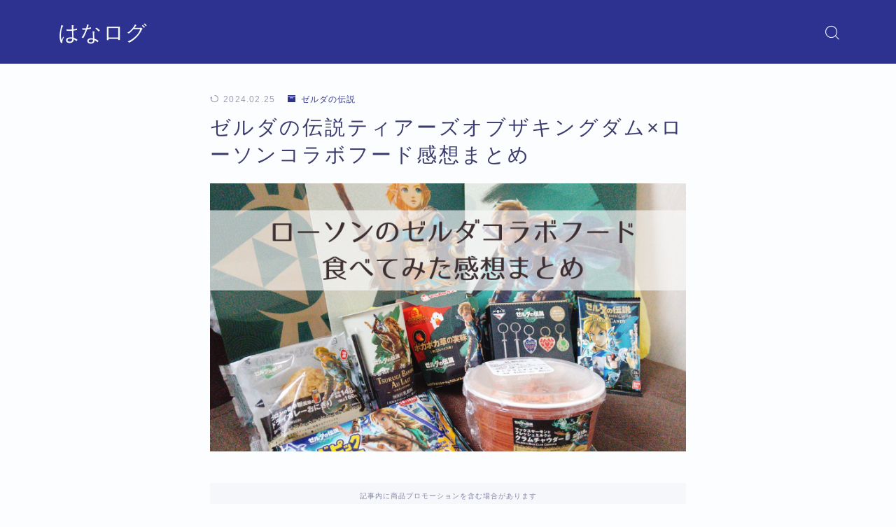

--- FILE ---
content_type: text/html; charset=UTF-8
request_url: https://www.hnkrm.com/collabofood/
body_size: 34104
content:
<!DOCTYPE html>
<html lang="ja">

<head prefix="og: https://ogp.me/ns# fb: https://ogp.me/ns/fb# article: https://ogp.me/ns/article#">
	<meta charset="utf-8">
	<meta http-equiv="X-UA-Compatible" content="IE=edge">
	<meta name="viewport" content="width=device-width, initial-scale=1,minimum-scale=1.0">
	<!-- ここからOGP -->
	<meta property="og:type" content="article">
			<meta property="og:title" content="ゼルダの伝説ティアーズオブザキングダム×ローソンコラボフード感想まとめ｜はなログ">
		<meta property="og:url" content="https://www.hnkrm.com/collabofood/">
			<meta property="og:description" content="2023年5月12日発売のゼルダの伝説・ティアーズオブザキングダムにあわせて、ローソンではコラボフードが発売されていました。 はなこ ゼルダファンには嬉しすぎる！ 一番くじの発売タイミングも一緒で、その時のローソンはゼルダの伝説まみれになっ">
						<meta property="og:image" content="https://www.hnkrm.com/wp-content/uploads/2023/05/見出しを追加-3.png">
	<!-- ここまでOGP --><meta name="description" content="2023年5月12日発売のゼルダの伝説・ティアーズオブザキングダムにあわせて、ローソンではコラボフードが発売されていました。 はなこ ゼルダファンには嬉しすぎる！ 一番くじの発売タイミングも一緒で、その時のローソンはゼルダの伝説まみれになっ" >

<link rel="canonical" href="https://www.hnkrm.com/collabofood/">
<meta property="og:site_name" content="はなログ">
<meta name="twitter:card" content="summary_large_image">
<script async src="https://pagead2.googlesyndication.com/pagead/js/adsbygoogle.js?client=ca-pub-8668161765611999"
     crossorigin="anonymous"></script>
<!-- Google tag (gtag.js) -->
<script async src="https://www.googletagmanager.com/gtag/js?id=G-7VC6PPP21S"></script>
<script>
  window.dataLayer = window.dataLayer || [];
  function gtag(){dataLayer.push(arguments);}
  gtag('js', new Date());

  gtag('config', 'G-7VC6PPP21S');
</script>



<meta name='robots' content='index, follow, max-image-preview:large, max-snippet:-1, max-video-preview:-1' />

	<!-- This site is optimized with the Yoast SEO plugin v26.2 - https://yoast.com/wordpress/plugins/seo/ -->
	<title>ゼルダの伝説ティアーズオブザキングダム×ローソンコラボフード感想まとめ - はなログ</title>
	<link rel="canonical" href="https://www.hnkrm.com/collabofood/" />
	<meta property="og:locale" content="ja_JP" />
	<meta property="og:type" content="article" />
	<meta property="og:title" content="ゼルダの伝説ティアーズオブザキングダム×ローソンコラボフード感想まとめ - はなログ" />
	<meta property="og:description" content="2023年5月12日発売のゼルダの伝説・ティアーズオブザキングダムにあわせて、ローソンではコラボフードが発売されていました。 一番くじの発売タイミングも一緒で、その時のローソンはゼルダの伝説まみれになっていました。 自分 [&hellip;]" />
	<meta property="og:url" content="https://www.hnkrm.com/collabofood/" />
	<meta property="og:site_name" content="はなログ" />
	<meta property="article:published_time" content="2023-05-13T00:48:55+00:00" />
	<meta property="article:modified_time" content="2024-02-25T07:48:32+00:00" />
	<meta property="og:image" content="https://www.hnkrm.com/wp-content/uploads/2023/05/見出しを追加-3.png" />
	<meta property="og:image:width" content="760" />
	<meta property="og:image:height" content="428" />
	<meta property="og:image:type" content="image/png" />
	<meta name="author" content="hanako" />
	<meta name="twitter:card" content="summary_large_image" />
	<meta name="twitter:label1" content="執筆者" />
	<meta name="twitter:data1" content="hanako" />
	<meta name="twitter:label2" content="推定読み取り時間" />
	<meta name="twitter:data2" content="10分" />
	<script type="application/ld+json" class="yoast-schema-graph">{"@context":"https://schema.org","@graph":[{"@type":"Article","@id":"https://www.hnkrm.com/collabofood/#article","isPartOf":{"@id":"https://www.hnkrm.com/collabofood/"},"author":{"name":"hanako","@id":"http://www.hnkrm.com/#/schema/person/af6f25bae289cd47af65ad26ba7fca5d"},"headline":"ゼルダの伝説ティアーズオブザキングダム×ローソンコラボフード感想まとめ","datePublished":"2023-05-13T00:48:55+00:00","dateModified":"2024-02-25T07:48:32+00:00","mainEntityOfPage":{"@id":"https://www.hnkrm.com/collabofood/"},"wordCount":3,"commentCount":0,"publisher":{"@id":"http://www.hnkrm.com/#/schema/person/af6f25bae289cd47af65ad26ba7fca5d"},"image":{"@id":"https://www.hnkrm.com/collabofood/#primaryimage"},"thumbnailUrl":"https://www.hnkrm.com/wp-content/uploads/2023/05/見出しを追加-3.png","articleSection":["ゼルダの伝説"],"inLanguage":"ja","potentialAction":[{"@type":"CommentAction","name":"Comment","target":["https://www.hnkrm.com/collabofood/#respond"]}]},{"@type":"WebPage","@id":"https://www.hnkrm.com/collabofood/","url":"https://www.hnkrm.com/collabofood/","name":"ゼルダの伝説ティアーズオブザキングダム×ローソンコラボフード感想まとめ - はなログ","isPartOf":{"@id":"http://www.hnkrm.com/#website"},"primaryImageOfPage":{"@id":"https://www.hnkrm.com/collabofood/#primaryimage"},"image":{"@id":"https://www.hnkrm.com/collabofood/#primaryimage"},"thumbnailUrl":"https://www.hnkrm.com/wp-content/uploads/2023/05/見出しを追加-3.png","datePublished":"2023-05-13T00:48:55+00:00","dateModified":"2024-02-25T07:48:32+00:00","breadcrumb":{"@id":"https://www.hnkrm.com/collabofood/#breadcrumb"},"inLanguage":"ja","potentialAction":[{"@type":"ReadAction","target":["https://www.hnkrm.com/collabofood/"]}]},{"@type":"ImageObject","inLanguage":"ja","@id":"https://www.hnkrm.com/collabofood/#primaryimage","url":"https://www.hnkrm.com/wp-content/uploads/2023/05/見出しを追加-3.png","contentUrl":"https://www.hnkrm.com/wp-content/uploads/2023/05/見出しを追加-3.png","width":760,"height":428},{"@type":"BreadcrumbList","@id":"https://www.hnkrm.com/collabofood/#breadcrumb","itemListElement":[{"@type":"ListItem","position":1,"name":"ホーム","item":"https://www.hnkrm.com/"},{"@type":"ListItem","position":2,"name":"ゼルダの伝説ティアーズオブザキングダム×ローソンコラボフード感想まとめ"}]},{"@type":"WebSite","@id":"http://www.hnkrm.com/#website","url":"http://www.hnkrm.com/","name":"はなログ","description":"アラサーオタクの推し語り","publisher":{"@id":"http://www.hnkrm.com/#/schema/person/af6f25bae289cd47af65ad26ba7fca5d"},"potentialAction":[{"@type":"SearchAction","target":{"@type":"EntryPoint","urlTemplate":"http://www.hnkrm.com/?s={search_term_string}"},"query-input":{"@type":"PropertyValueSpecification","valueRequired":true,"valueName":"search_term_string"}}],"inLanguage":"ja"},{"@type":["Person","Organization"],"@id":"http://www.hnkrm.com/#/schema/person/af6f25bae289cd47af65ad26ba7fca5d","name":"hanako","image":{"@type":"ImageObject","inLanguage":"ja","@id":"http://www.hnkrm.com/#/schema/person/image/","url":"https://www.hnkrm.com/wp-content/uploads/2022/03/cropped-無題259_20220311112404.png","contentUrl":"https://www.hnkrm.com/wp-content/uploads/2022/03/cropped-無題259_20220311112404.png","width":512,"height":512,"caption":"hanako"},"logo":{"@id":"http://www.hnkrm.com/#/schema/person/image/"},"url":"https://www.hnkrm.com/author/hanako/"}]}</script>
	<!-- / Yoast SEO plugin. -->


<link rel='dns-prefetch' href='//cdnjs.cloudflare.com' />
<link rel='dns-prefetch' href='//cdn.jsdelivr.net' />
<link rel='dns-prefetch' href='//stats.wp.com' />
<link rel="alternate" type="application/rss+xml" title="はなログ &raquo; ゼルダの伝説ティアーズオブザキングダム×ローソンコラボフード感想まとめ のコメントのフィード" href="https://www.hnkrm.com/collabofood/feed/" />
<link rel="alternate" title="oEmbed (JSON)" type="application/json+oembed" href="https://www.hnkrm.com/wp-json/oembed/1.0/embed?url=https%3A%2F%2Fwww.hnkrm.com%2Fcollabofood%2F" />
<link rel="alternate" title="oEmbed (XML)" type="text/xml+oembed" href="https://www.hnkrm.com/wp-json/oembed/1.0/embed?url=https%3A%2F%2Fwww.hnkrm.com%2Fcollabofood%2F&#038;format=xml" />
<style id='wp-img-auto-sizes-contain-inline-css' type='text/css'>
img:is([sizes=auto i],[sizes^="auto," i]){contain-intrinsic-size:3000px 1500px}
/*# sourceURL=wp-img-auto-sizes-contain-inline-css */
</style>
<style id='wp-emoji-styles-inline-css' type='text/css'>

	img.wp-smiley, img.emoji {
		display: inline !important;
		border: none !important;
		box-shadow: none !important;
		height: 1em !important;
		width: 1em !important;
		margin: 0 0.07em !important;
		vertical-align: -0.1em !important;
		background: none !important;
		padding: 0 !important;
	}
/*# sourceURL=wp-emoji-styles-inline-css */
</style>
<style id='wp-block-library-inline-css' type='text/css'>
:root{--wp-block-synced-color:#7a00df;--wp-block-synced-color--rgb:122,0,223;--wp-bound-block-color:var(--wp-block-synced-color);--wp-editor-canvas-background:#ddd;--wp-admin-theme-color:#007cba;--wp-admin-theme-color--rgb:0,124,186;--wp-admin-theme-color-darker-10:#006ba1;--wp-admin-theme-color-darker-10--rgb:0,107,160.5;--wp-admin-theme-color-darker-20:#005a87;--wp-admin-theme-color-darker-20--rgb:0,90,135;--wp-admin-border-width-focus:2px}@media (min-resolution:192dpi){:root{--wp-admin-border-width-focus:1.5px}}.wp-element-button{cursor:pointer}:root .has-very-light-gray-background-color{background-color:#eee}:root .has-very-dark-gray-background-color{background-color:#313131}:root .has-very-light-gray-color{color:#eee}:root .has-very-dark-gray-color{color:#313131}:root .has-vivid-green-cyan-to-vivid-cyan-blue-gradient-background{background:linear-gradient(135deg,#00d084,#0693e3)}:root .has-purple-crush-gradient-background{background:linear-gradient(135deg,#34e2e4,#4721fb 50%,#ab1dfe)}:root .has-hazy-dawn-gradient-background{background:linear-gradient(135deg,#faaca8,#dad0ec)}:root .has-subdued-olive-gradient-background{background:linear-gradient(135deg,#fafae1,#67a671)}:root .has-atomic-cream-gradient-background{background:linear-gradient(135deg,#fdd79a,#004a59)}:root .has-nightshade-gradient-background{background:linear-gradient(135deg,#330968,#31cdcf)}:root .has-midnight-gradient-background{background:linear-gradient(135deg,#020381,#2874fc)}:root{--wp--preset--font-size--normal:16px;--wp--preset--font-size--huge:42px}.has-regular-font-size{font-size:1em}.has-larger-font-size{font-size:2.625em}.has-normal-font-size{font-size:var(--wp--preset--font-size--normal)}.has-huge-font-size{font-size:var(--wp--preset--font-size--huge)}.has-text-align-center{text-align:center}.has-text-align-left{text-align:left}.has-text-align-right{text-align:right}.has-fit-text{white-space:nowrap!important}#end-resizable-editor-section{display:none}.aligncenter{clear:both}.items-justified-left{justify-content:flex-start}.items-justified-center{justify-content:center}.items-justified-right{justify-content:flex-end}.items-justified-space-between{justify-content:space-between}.screen-reader-text{border:0;clip-path:inset(50%);height:1px;margin:-1px;overflow:hidden;padding:0;position:absolute;width:1px;word-wrap:normal!important}.screen-reader-text:focus{background-color:#ddd;clip-path:none;color:#444;display:block;font-size:1em;height:auto;left:5px;line-height:normal;padding:15px 23px 14px;text-decoration:none;top:5px;width:auto;z-index:100000}html :where(.has-border-color){border-style:solid}html :where([style*=border-top-color]){border-top-style:solid}html :where([style*=border-right-color]){border-right-style:solid}html :where([style*=border-bottom-color]){border-bottom-style:solid}html :where([style*=border-left-color]){border-left-style:solid}html :where([style*=border-width]){border-style:solid}html :where([style*=border-top-width]){border-top-style:solid}html :where([style*=border-right-width]){border-right-style:solid}html :where([style*=border-bottom-width]){border-bottom-style:solid}html :where([style*=border-left-width]){border-left-style:solid}html :where(img[class*=wp-image-]){height:auto;max-width:100%}:where(figure){margin:0 0 1em}html :where(.is-position-sticky){--wp-admin--admin-bar--position-offset:var(--wp-admin--admin-bar--height,0px)}@media screen and (max-width:600px){html :where(.is-position-sticky){--wp-admin--admin-bar--position-offset:0px}}

/*# sourceURL=wp-block-library-inline-css */
</style><style id='rinkerg-gutenberg-rinker-style-inline-css' type='text/css'>
.wp-block-create-block-block{background-color:#21759b;color:#fff;padding:2px}

/*# sourceURL=https://www.hnkrm.com/wp-content/plugins/yyi-rinker/block/build/style-index.css */
</style>
<style id='wp-block-image-inline-css' type='text/css'>
.wp-block-image>a,.wp-block-image>figure>a{display:inline-block}.wp-block-image img{box-sizing:border-box;height:auto;max-width:100%;vertical-align:bottom}@media not (prefers-reduced-motion){.wp-block-image img.hide{visibility:hidden}.wp-block-image img.show{animation:show-content-image .4s}}.wp-block-image[style*=border-radius] img,.wp-block-image[style*=border-radius]>a{border-radius:inherit}.wp-block-image.has-custom-border img{box-sizing:border-box}.wp-block-image.aligncenter{text-align:center}.wp-block-image.alignfull>a,.wp-block-image.alignwide>a{width:100%}.wp-block-image.alignfull img,.wp-block-image.alignwide img{height:auto;width:100%}.wp-block-image .aligncenter,.wp-block-image .alignleft,.wp-block-image .alignright,.wp-block-image.aligncenter,.wp-block-image.alignleft,.wp-block-image.alignright{display:table}.wp-block-image .aligncenter>figcaption,.wp-block-image .alignleft>figcaption,.wp-block-image .alignright>figcaption,.wp-block-image.aligncenter>figcaption,.wp-block-image.alignleft>figcaption,.wp-block-image.alignright>figcaption{caption-side:bottom;display:table-caption}.wp-block-image .alignleft{float:left;margin:.5em 1em .5em 0}.wp-block-image .alignright{float:right;margin:.5em 0 .5em 1em}.wp-block-image .aligncenter{margin-left:auto;margin-right:auto}.wp-block-image :where(figcaption){margin-bottom:1em;margin-top:.5em}.wp-block-image.is-style-circle-mask img{border-radius:9999px}@supports ((-webkit-mask-image:none) or (mask-image:none)) or (-webkit-mask-image:none){.wp-block-image.is-style-circle-mask img{border-radius:0;-webkit-mask-image:url('data:image/svg+xml;utf8,<svg viewBox="0 0 100 100" xmlns="http://www.w3.org/2000/svg"><circle cx="50" cy="50" r="50"/></svg>');mask-image:url('data:image/svg+xml;utf8,<svg viewBox="0 0 100 100" xmlns="http://www.w3.org/2000/svg"><circle cx="50" cy="50" r="50"/></svg>');mask-mode:alpha;-webkit-mask-position:center;mask-position:center;-webkit-mask-repeat:no-repeat;mask-repeat:no-repeat;-webkit-mask-size:contain;mask-size:contain}}:root :where(.wp-block-image.is-style-rounded img,.wp-block-image .is-style-rounded img){border-radius:9999px}.wp-block-image figure{margin:0}.wp-lightbox-container{display:flex;flex-direction:column;position:relative}.wp-lightbox-container img{cursor:zoom-in}.wp-lightbox-container img:hover+button{opacity:1}.wp-lightbox-container button{align-items:center;backdrop-filter:blur(16px) saturate(180%);background-color:#5a5a5a40;border:none;border-radius:4px;cursor:zoom-in;display:flex;height:20px;justify-content:center;opacity:0;padding:0;position:absolute;right:16px;text-align:center;top:16px;width:20px;z-index:100}@media not (prefers-reduced-motion){.wp-lightbox-container button{transition:opacity .2s ease}}.wp-lightbox-container button:focus-visible{outline:3px auto #5a5a5a40;outline:3px auto -webkit-focus-ring-color;outline-offset:3px}.wp-lightbox-container button:hover{cursor:pointer;opacity:1}.wp-lightbox-container button:focus{opacity:1}.wp-lightbox-container button:focus,.wp-lightbox-container button:hover,.wp-lightbox-container button:not(:hover):not(:active):not(.has-background){background-color:#5a5a5a40;border:none}.wp-lightbox-overlay{box-sizing:border-box;cursor:zoom-out;height:100vh;left:0;overflow:hidden;position:fixed;top:0;visibility:hidden;width:100%;z-index:100000}.wp-lightbox-overlay .close-button{align-items:center;cursor:pointer;display:flex;justify-content:center;min-height:40px;min-width:40px;padding:0;position:absolute;right:calc(env(safe-area-inset-right) + 16px);top:calc(env(safe-area-inset-top) + 16px);z-index:5000000}.wp-lightbox-overlay .close-button:focus,.wp-lightbox-overlay .close-button:hover,.wp-lightbox-overlay .close-button:not(:hover):not(:active):not(.has-background){background:none;border:none}.wp-lightbox-overlay .lightbox-image-container{height:var(--wp--lightbox-container-height);left:50%;overflow:hidden;position:absolute;top:50%;transform:translate(-50%,-50%);transform-origin:top left;width:var(--wp--lightbox-container-width);z-index:9999999999}.wp-lightbox-overlay .wp-block-image{align-items:center;box-sizing:border-box;display:flex;height:100%;justify-content:center;margin:0;position:relative;transform-origin:0 0;width:100%;z-index:3000000}.wp-lightbox-overlay .wp-block-image img{height:var(--wp--lightbox-image-height);min-height:var(--wp--lightbox-image-height);min-width:var(--wp--lightbox-image-width);width:var(--wp--lightbox-image-width)}.wp-lightbox-overlay .wp-block-image figcaption{display:none}.wp-lightbox-overlay button{background:none;border:none}.wp-lightbox-overlay .scrim{background-color:#fff;height:100%;opacity:.9;position:absolute;width:100%;z-index:2000000}.wp-lightbox-overlay.active{visibility:visible}@media not (prefers-reduced-motion){.wp-lightbox-overlay.active{animation:turn-on-visibility .25s both}.wp-lightbox-overlay.active img{animation:turn-on-visibility .35s both}.wp-lightbox-overlay.show-closing-animation:not(.active){animation:turn-off-visibility .35s both}.wp-lightbox-overlay.show-closing-animation:not(.active) img{animation:turn-off-visibility .25s both}.wp-lightbox-overlay.zoom.active{animation:none;opacity:1;visibility:visible}.wp-lightbox-overlay.zoom.active .lightbox-image-container{animation:lightbox-zoom-in .4s}.wp-lightbox-overlay.zoom.active .lightbox-image-container img{animation:none}.wp-lightbox-overlay.zoom.active .scrim{animation:turn-on-visibility .4s forwards}.wp-lightbox-overlay.zoom.show-closing-animation:not(.active){animation:none}.wp-lightbox-overlay.zoom.show-closing-animation:not(.active) .lightbox-image-container{animation:lightbox-zoom-out .4s}.wp-lightbox-overlay.zoom.show-closing-animation:not(.active) .lightbox-image-container img{animation:none}.wp-lightbox-overlay.zoom.show-closing-animation:not(.active) .scrim{animation:turn-off-visibility .4s forwards}}@keyframes show-content-image{0%{visibility:hidden}99%{visibility:hidden}to{visibility:visible}}@keyframes turn-on-visibility{0%{opacity:0}to{opacity:1}}@keyframes turn-off-visibility{0%{opacity:1;visibility:visible}99%{opacity:0;visibility:visible}to{opacity:0;visibility:hidden}}@keyframes lightbox-zoom-in{0%{transform:translate(calc((-100vw + var(--wp--lightbox-scrollbar-width))/2 + var(--wp--lightbox-initial-left-position)),calc(-50vh + var(--wp--lightbox-initial-top-position))) scale(var(--wp--lightbox-scale))}to{transform:translate(-50%,-50%) scale(1)}}@keyframes lightbox-zoom-out{0%{transform:translate(-50%,-50%) scale(1);visibility:visible}99%{visibility:visible}to{transform:translate(calc((-100vw + var(--wp--lightbox-scrollbar-width))/2 + var(--wp--lightbox-initial-left-position)),calc(-50vh + var(--wp--lightbox-initial-top-position))) scale(var(--wp--lightbox-scale));visibility:hidden}}
/*# sourceURL=https://www.hnkrm.com/wp-includes/blocks/image/style.min.css */
</style>
<style id='global-styles-inline-css' type='text/css'>
:root{--wp--preset--aspect-ratio--square: 1;--wp--preset--aspect-ratio--4-3: 4/3;--wp--preset--aspect-ratio--3-4: 3/4;--wp--preset--aspect-ratio--3-2: 3/2;--wp--preset--aspect-ratio--2-3: 2/3;--wp--preset--aspect-ratio--16-9: 16/9;--wp--preset--aspect-ratio--9-16: 9/16;--wp--preset--color--black: #000000;--wp--preset--color--cyan-bluish-gray: #abb8c3;--wp--preset--color--white: #ffffff;--wp--preset--color--pale-pink: #f78da7;--wp--preset--color--vivid-red: #cf2e2e;--wp--preset--color--luminous-vivid-orange: #ff6900;--wp--preset--color--luminous-vivid-amber: #fcb900;--wp--preset--color--light-green-cyan: #7bdcb5;--wp--preset--color--vivid-green-cyan: #00d084;--wp--preset--color--pale-cyan-blue: #8ed1fc;--wp--preset--color--vivid-cyan-blue: #0693e3;--wp--preset--color--vivid-purple: #9b51e0;--wp--preset--gradient--vivid-cyan-blue-to-vivid-purple: linear-gradient(135deg,rgb(6,147,227) 0%,rgb(155,81,224) 100%);--wp--preset--gradient--light-green-cyan-to-vivid-green-cyan: linear-gradient(135deg,rgb(122,220,180) 0%,rgb(0,208,130) 100%);--wp--preset--gradient--luminous-vivid-amber-to-luminous-vivid-orange: linear-gradient(135deg,rgb(252,185,0) 0%,rgb(255,105,0) 100%);--wp--preset--gradient--luminous-vivid-orange-to-vivid-red: linear-gradient(135deg,rgb(255,105,0) 0%,rgb(207,46,46) 100%);--wp--preset--gradient--very-light-gray-to-cyan-bluish-gray: linear-gradient(135deg,rgb(238,238,238) 0%,rgb(169,184,195) 100%);--wp--preset--gradient--cool-to-warm-spectrum: linear-gradient(135deg,rgb(74,234,220) 0%,rgb(151,120,209) 20%,rgb(207,42,186) 40%,rgb(238,44,130) 60%,rgb(251,105,98) 80%,rgb(254,248,76) 100%);--wp--preset--gradient--blush-light-purple: linear-gradient(135deg,rgb(255,206,236) 0%,rgb(152,150,240) 100%);--wp--preset--gradient--blush-bordeaux: linear-gradient(135deg,rgb(254,205,165) 0%,rgb(254,45,45) 50%,rgb(107,0,62) 100%);--wp--preset--gradient--luminous-dusk: linear-gradient(135deg,rgb(255,203,112) 0%,rgb(199,81,192) 50%,rgb(65,88,208) 100%);--wp--preset--gradient--pale-ocean: linear-gradient(135deg,rgb(255,245,203) 0%,rgb(182,227,212) 50%,rgb(51,167,181) 100%);--wp--preset--gradient--electric-grass: linear-gradient(135deg,rgb(202,248,128) 0%,rgb(113,206,126) 100%);--wp--preset--gradient--midnight: linear-gradient(135deg,rgb(2,3,129) 0%,rgb(40,116,252) 100%);--wp--preset--font-size--small: 13px;--wp--preset--font-size--medium: 20px;--wp--preset--font-size--large: 36px;--wp--preset--font-size--x-large: 42px;--wp--preset--spacing--20: 0.44rem;--wp--preset--spacing--30: 0.67rem;--wp--preset--spacing--40: 1rem;--wp--preset--spacing--50: 1.5rem;--wp--preset--spacing--60: 2.25rem;--wp--preset--spacing--70: 3.38rem;--wp--preset--spacing--80: 5.06rem;--wp--preset--shadow--natural: 6px 6px 9px rgba(0, 0, 0, 0.2);--wp--preset--shadow--deep: 12px 12px 50px rgba(0, 0, 0, 0.4);--wp--preset--shadow--sharp: 6px 6px 0px rgba(0, 0, 0, 0.2);--wp--preset--shadow--outlined: 6px 6px 0px -3px rgb(255, 255, 255), 6px 6px rgb(0, 0, 0);--wp--preset--shadow--crisp: 6px 6px 0px rgb(0, 0, 0);}:where(.is-layout-flex){gap: 0.5em;}:where(.is-layout-grid){gap: 0.5em;}body .is-layout-flex{display: flex;}.is-layout-flex{flex-wrap: wrap;align-items: center;}.is-layout-flex > :is(*, div){margin: 0;}body .is-layout-grid{display: grid;}.is-layout-grid > :is(*, div){margin: 0;}:where(.wp-block-columns.is-layout-flex){gap: 2em;}:where(.wp-block-columns.is-layout-grid){gap: 2em;}:where(.wp-block-post-template.is-layout-flex){gap: 1.25em;}:where(.wp-block-post-template.is-layout-grid){gap: 1.25em;}.has-black-color{color: var(--wp--preset--color--black) !important;}.has-cyan-bluish-gray-color{color: var(--wp--preset--color--cyan-bluish-gray) !important;}.has-white-color{color: var(--wp--preset--color--white) !important;}.has-pale-pink-color{color: var(--wp--preset--color--pale-pink) !important;}.has-vivid-red-color{color: var(--wp--preset--color--vivid-red) !important;}.has-luminous-vivid-orange-color{color: var(--wp--preset--color--luminous-vivid-orange) !important;}.has-luminous-vivid-amber-color{color: var(--wp--preset--color--luminous-vivid-amber) !important;}.has-light-green-cyan-color{color: var(--wp--preset--color--light-green-cyan) !important;}.has-vivid-green-cyan-color{color: var(--wp--preset--color--vivid-green-cyan) !important;}.has-pale-cyan-blue-color{color: var(--wp--preset--color--pale-cyan-blue) !important;}.has-vivid-cyan-blue-color{color: var(--wp--preset--color--vivid-cyan-blue) !important;}.has-vivid-purple-color{color: var(--wp--preset--color--vivid-purple) !important;}.has-black-background-color{background-color: var(--wp--preset--color--black) !important;}.has-cyan-bluish-gray-background-color{background-color: var(--wp--preset--color--cyan-bluish-gray) !important;}.has-white-background-color{background-color: var(--wp--preset--color--white) !important;}.has-pale-pink-background-color{background-color: var(--wp--preset--color--pale-pink) !important;}.has-vivid-red-background-color{background-color: var(--wp--preset--color--vivid-red) !important;}.has-luminous-vivid-orange-background-color{background-color: var(--wp--preset--color--luminous-vivid-orange) !important;}.has-luminous-vivid-amber-background-color{background-color: var(--wp--preset--color--luminous-vivid-amber) !important;}.has-light-green-cyan-background-color{background-color: var(--wp--preset--color--light-green-cyan) !important;}.has-vivid-green-cyan-background-color{background-color: var(--wp--preset--color--vivid-green-cyan) !important;}.has-pale-cyan-blue-background-color{background-color: var(--wp--preset--color--pale-cyan-blue) !important;}.has-vivid-cyan-blue-background-color{background-color: var(--wp--preset--color--vivid-cyan-blue) !important;}.has-vivid-purple-background-color{background-color: var(--wp--preset--color--vivid-purple) !important;}.has-black-border-color{border-color: var(--wp--preset--color--black) !important;}.has-cyan-bluish-gray-border-color{border-color: var(--wp--preset--color--cyan-bluish-gray) !important;}.has-white-border-color{border-color: var(--wp--preset--color--white) !important;}.has-pale-pink-border-color{border-color: var(--wp--preset--color--pale-pink) !important;}.has-vivid-red-border-color{border-color: var(--wp--preset--color--vivid-red) !important;}.has-luminous-vivid-orange-border-color{border-color: var(--wp--preset--color--luminous-vivid-orange) !important;}.has-luminous-vivid-amber-border-color{border-color: var(--wp--preset--color--luminous-vivid-amber) !important;}.has-light-green-cyan-border-color{border-color: var(--wp--preset--color--light-green-cyan) !important;}.has-vivid-green-cyan-border-color{border-color: var(--wp--preset--color--vivid-green-cyan) !important;}.has-pale-cyan-blue-border-color{border-color: var(--wp--preset--color--pale-cyan-blue) !important;}.has-vivid-cyan-blue-border-color{border-color: var(--wp--preset--color--vivid-cyan-blue) !important;}.has-vivid-purple-border-color{border-color: var(--wp--preset--color--vivid-purple) !important;}.has-vivid-cyan-blue-to-vivid-purple-gradient-background{background: var(--wp--preset--gradient--vivid-cyan-blue-to-vivid-purple) !important;}.has-light-green-cyan-to-vivid-green-cyan-gradient-background{background: var(--wp--preset--gradient--light-green-cyan-to-vivid-green-cyan) !important;}.has-luminous-vivid-amber-to-luminous-vivid-orange-gradient-background{background: var(--wp--preset--gradient--luminous-vivid-amber-to-luminous-vivid-orange) !important;}.has-luminous-vivid-orange-to-vivid-red-gradient-background{background: var(--wp--preset--gradient--luminous-vivid-orange-to-vivid-red) !important;}.has-very-light-gray-to-cyan-bluish-gray-gradient-background{background: var(--wp--preset--gradient--very-light-gray-to-cyan-bluish-gray) !important;}.has-cool-to-warm-spectrum-gradient-background{background: var(--wp--preset--gradient--cool-to-warm-spectrum) !important;}.has-blush-light-purple-gradient-background{background: var(--wp--preset--gradient--blush-light-purple) !important;}.has-blush-bordeaux-gradient-background{background: var(--wp--preset--gradient--blush-bordeaux) !important;}.has-luminous-dusk-gradient-background{background: var(--wp--preset--gradient--luminous-dusk) !important;}.has-pale-ocean-gradient-background{background: var(--wp--preset--gradient--pale-ocean) !important;}.has-electric-grass-gradient-background{background: var(--wp--preset--gradient--electric-grass) !important;}.has-midnight-gradient-background{background: var(--wp--preset--gradient--midnight) !important;}.has-small-font-size{font-size: var(--wp--preset--font-size--small) !important;}.has-medium-font-size{font-size: var(--wp--preset--font-size--medium) !important;}.has-large-font-size{font-size: var(--wp--preset--font-size--large) !important;}.has-x-large-font-size{font-size: var(--wp--preset--font-size--x-large) !important;}
/*# sourceURL=global-styles-inline-css */
</style>

<style id='classic-theme-styles-inline-css' type='text/css'>
/*! This file is auto-generated */
.wp-block-button__link{color:#fff;background-color:#32373c;border-radius:9999px;box-shadow:none;text-decoration:none;padding:calc(.667em + 2px) calc(1.333em + 2px);font-size:1.125em}.wp-block-file__button{background:#32373c;color:#fff;text-decoration:none}
/*# sourceURL=/wp-includes/css/classic-themes.min.css */
</style>
<link rel='stylesheet' id='prism-numbers-css' href='https://cdnjs.cloudflare.com/ajax/libs/prism/1.29.0/plugins/line-numbers/prism-line-numbers.min.css?ver=1.29.0' type='text/css' media='all' />
<link rel='stylesheet' id='prism-okaidia-css' href='https://cdnjs.cloudflare.com/ajax/libs/prism/1.29.0/themes/prism-okaidia.min.css?ver=1.29.0' type='text/css' media='all' />
<link rel='stylesheet' id='contact-form-7-css' href='https://www.hnkrm.com/wp-content/plugins/contact-form-7/includes/css/styles.css?ver=6.1.2' type='text/css' media='all' />
<link rel='stylesheet' id='yyi_rinker_stylesheet-css' href='https://www.hnkrm.com/wp-content/plugins/yyi-rinker/css/style.css?v=1.11.1&#038;ver=6.9' type='text/css' media='all' />
<link rel='stylesheet' id='jinr-swiper-style-css' href='https://cdn.jsdelivr.net/npm/swiper@8/swiper-bundle.min.css?ver=6.9' type='text/css' media='all' />
<link rel='stylesheet' id='theme-style-css' href='https://www.hnkrm.com/wp-content/themes/jinr/style.css?ver=6.9' type='text/css' media='all' />
<link rel='stylesheet' id='wp-block-paragraph-css' href='https://www.hnkrm.com/wp-includes/blocks/paragraph/style.min.css?ver=6.9' type='text/css' media='all' />
<link rel='stylesheet' id='wp-block-heading-css' href='https://www.hnkrm.com/wp-includes/blocks/heading/style.min.css?ver=6.9' type='text/css' media='all' />
<script type="text/javascript" src="https://www.hnkrm.com/wp-includes/js/jquery/jquery.min.js?ver=3.7.1" id="jquery-core-js"></script>
<script type="text/javascript" src="https://www.hnkrm.com/wp-content/plugins/yyi-rinker/js/event-tracking.js?v=1.11.1" id="yyi_rinker_event_tracking_script-js"></script>
<script type="text/javascript" src="https://cdn.jsdelivr.net/npm/swiper@8/swiper-bundle.min.js?ver=6.9" id="jinr-swiper-script-js"></script>
<link rel="https://api.w.org/" href="https://www.hnkrm.com/wp-json/" /><link rel="alternate" title="JSON" type="application/json" href="https://www.hnkrm.com/wp-json/wp/v2/posts/8080" /><link rel='shortlink' href='https://www.hnkrm.com/?p=8080' />
	<style>img#wpstats{display:none}</style>
		<style>
.yyi-rinker-images {
    display: flex;
    justify-content: center;
    align-items: center;
    position: relative;

}
div.yyi-rinker-image img.yyi-rinker-main-img.hidden {
    display: none;
}

.yyi-rinker-images-arrow {
    cursor: pointer;
    position: absolute;
    top: 50%;
    display: block;
    margin-top: -11px;
    opacity: 0.6;
    width: 22px;
}

.yyi-rinker-images-arrow-left{
    left: -10px;
}
.yyi-rinker-images-arrow-right{
    right: -10px;
}

.yyi-rinker-images-arrow-left.hidden {
    display: none;
}

.yyi-rinker-images-arrow-right.hidden {
    display: none;
}
div.yyi-rinker-contents.yyi-rinker-design-tate  div.yyi-rinker-box{
    flex-direction: column;
}

div.yyi-rinker-contents.yyi-rinker-design-slim div.yyi-rinker-box .yyi-rinker-links {
    flex-direction: column;
}

div.yyi-rinker-contents.yyi-rinker-design-slim div.yyi-rinker-info {
    width: 100%;
}

div.yyi-rinker-contents.yyi-rinker-design-slim .yyi-rinker-title {
    text-align: center;
}

div.yyi-rinker-contents.yyi-rinker-design-slim .yyi-rinker-links {
    text-align: center;
}
div.yyi-rinker-contents.yyi-rinker-design-slim .yyi-rinker-image {
    margin: auto;
}

div.yyi-rinker-contents.yyi-rinker-design-slim div.yyi-rinker-info ul.yyi-rinker-links li {
	align-self: stretch;
}
div.yyi-rinker-contents.yyi-rinker-design-slim div.yyi-rinker-box div.yyi-rinker-info {
	padding: 0;
}
div.yyi-rinker-contents.yyi-rinker-design-slim div.yyi-rinker-box {
	flex-direction: column;
	padding: 14px 5px 0;
}

.yyi-rinker-design-slim div.yyi-rinker-box div.yyi-rinker-info {
	text-align: center;
}

.yyi-rinker-design-slim div.price-box span.price {
	display: block;
}

div.yyi-rinker-contents.yyi-rinker-design-slim div.yyi-rinker-info div.yyi-rinker-title a{
	font-size:16px;
}

div.yyi-rinker-contents.yyi-rinker-design-slim ul.yyi-rinker-links li.amazonkindlelink:before,  div.yyi-rinker-contents.yyi-rinker-design-slim ul.yyi-rinker-links li.amazonlink:before,  div.yyi-rinker-contents.yyi-rinker-design-slim ul.yyi-rinker-links li.rakutenlink:before, div.yyi-rinker-contents.yyi-rinker-design-slim ul.yyi-rinker-links li.yahoolink:before, div.yyi-rinker-contents.yyi-rinker-design-slim ul.yyi-rinker-links li.mercarilink:before {
	font-size:12px;
}

div.yyi-rinker-contents.yyi-rinker-design-slim ul.yyi-rinker-links li a {
	font-size: 13px;
}
.entry-content ul.yyi-rinker-links li {
	padding: 0;
}

div.yyi-rinker-contents .yyi-rinker-attention.attention_desing_right_ribbon {
    width: 89px;
    height: 91px;
    position: absolute;
    top: -1px;
    right: -1px;
    left: auto;
    overflow: hidden;
}

div.yyi-rinker-contents .yyi-rinker-attention.attention_desing_right_ribbon span {
    display: inline-block;
    width: 146px;
    position: absolute;
    padding: 4px 0;
    left: -13px;
    top: 12px;
    text-align: center;
    font-size: 12px;
    line-height: 24px;
    -webkit-transform: rotate(45deg);
    transform: rotate(45deg);
    box-shadow: 0 1px 3px rgba(0, 0, 0, 0.2);
}

div.yyi-rinker-contents .yyi-rinker-attention.attention_desing_right_ribbon {
    background: none;
}
.yyi-rinker-attention.attention_desing_right_ribbon .yyi-rinker-attention-after,
.yyi-rinker-attention.attention_desing_right_ribbon .yyi-rinker-attention-before{
display:none;
}
div.yyi-rinker-use-right_ribbon div.yyi-rinker-title {
    margin-right: 2rem;
}

				</style><style type="text/css">.d--albert-sans.d--jpf-default .ef{font-family: 'Albert Sans', -apple-system, BlinkMacSystemFont, "Segoe UI", "Hiragino Sans",sans-serif, "Apple Color Emoji","Segoe UI Emoji", "Segoe UI Symbol", "Noto Sans Emoji";}body:not(.wp-admin){background-color: #fcfdff;}body:not(.wp-admin) #wrapper{background-image: url();}body:not(.wp-admin),.widgettitle,.c--post-list-title,.d--slider-title-default,.d--blogcard-mysite .a--blogcard-title,.d--blogcard-external .a--blogcard-title,.d--blogcard-external .a--blogcard-more,.d--blogcard-external::before,.d--blogcard-external.d--blogcard-style1 .a--blogcard-label,#hamburgerMenuList .menu-item a,.editor-styles-wrapper,#headerSearch .search-text,.d--profile-author.d--brand-color .d--contact,.js--hamburger-active.c--menu-trigger .a--menu-label,#postTagBox a,.wpcf7 input,.wpcf7 textarea,.wpcf7 select,.o--jinr-postcard,.o--postlist-inner .a--post-title,.widgets-php h2.jinr-heading,.d--material-design .b--jinr-postlist .a--post-title,.wp-block-search__input,.a--button-microcopy,.b--jinr-paid-text,.b--paidpost-remaining{color:#3b3c6d;}#hamburgerMenuList .menu-item a:after,.a--simple-box-quotetitle,.a--nextpage-label{color:rgba(59,60,109,0.6);}#globalMenuList .sub-menu .menu-item a,.a--ham-follow-label{color:rgba(59,60,109,0.75);}.a--time-separator,.js--hamburger-active.c--menu-trigger .a--menu-bar,.a--nextpage-label::before,.a--nextpage-label::after{background-color:#3b3c6d;}.a--microcopy-parts1,    .a--microcopy-parts2,.d--button-microcopy3 .a--microcopy-parts1::before,.d--button-microcopy3 .a--microcopy-parts2::before{background-color:rgba(59,60,109,0.6);}.post-page-numbers,.o--pagenation-list .c--pagenation-item a{border-color:rgba(45,50,145,1);color:rgba(45,50,145,1);}.o--pagenation-list .c--pagenation-item .dots{color:rgba(59,60,109,0.45);}.post-page-numbers.current,.c--nextpage a:hover,.o--pagenation-list .c--pagenation-item span:not(.dots),.o--pagenation-list .c--pagenation-item a:hover{background-color:rgba(45,50,145,1);}#hamburgerMenuList .menu-item ul a:before{background-color:rgba(59,60,109,0.3);}#hamburgerMenuList .menu-item{border-color:rgba(59,60,109,0.15);}.d--sns-share-design2.d--sns-share-color-white .c--sns-share-item{border-color:rgba(59,60,109,0.09);}ul.is-style-jinr-checkmark-square.jinr-list li::after{border-color:rgba(59,60,109,0.12);}.o--snsshare-button-select{background-color:rgba(59,60,109,0.03);}#postTagBox a,.wp-block-tag-cloud a{background-color:rgba(59,60,109,0.06);}.d--simple-box12{background-color:rgba(59,60,109,0.06);}.d--simple-box12::before,.d--simple-box12::after{color:rgba(59,60,109,0.06);}.d--blogcard-external.d--blogcard-style1 .o--blogcard-link,.wp-block-table table,.wp-block-table td,.wp-block-table thead{border-color:#3b3c6d;}.o--widget-area a:not([class]),.jinr-article a:not([class]),#commonFooter a:not([class]),.editor-styles-wrapper a:not([class]),.comment-edit-link,.comment-reply-link{color: #0077e0;}.comment-edit-link,.comment-reply-link{border-color: #0077e0;}#wrapper a:not([class]):hover{color: #6bb4ce;}#footerMenuList a:hover{color: #6bb4ce!important;}#globalMenuList .menu-item a:hover{color: #f7f9fc;}.d--glonavi-hover-none #globalMenuList .menu-item a:hover{color: #6bb4ce;}.a--timeline-link-text span::before,.a--timeline-link-text span::after{background-color: #0077e0;}.a--timeline-link-text:hover span::before,.a--timeline-link-text:hover span::after{background-color: #6bb4ce;}.d--blogcard-mysite .a--blogcard-more,.d--blogcard-mysite::before,.a--postcard-category,#mainContent .a--post-cat a,.a--timeline-step,.a--timeline-step-original,#mainContent .d--profile-author.d--theme-color a.a--sns-item-link,.d--profile-style1.d--theme-color a.a--sns-item-link .jin-icons,.d--profile-style2.d--theme-color a.a--sns-item-link .jin-icons,.c--jinr-post-cat a,.d--blogcard-mysite.d--blogcard-style1 .a--blogcard-label,.wp-block-search__button,.a--slider-button a,.cat-item a::after,.widget_nav_menu a::after,.wp-block-page-list a::after,.wp-block-archives a::after,.d--slider-design2 .swiper-button-prev::after,.d--slider-design2 .swiper-button-next::after,.a--paidpost-price,.d--h2-style10 h2.jinr-heading{color: #2d3291;}.d--blogcard-mysite.d--blogcard-style1 .o--blogcard-link,.d--h3-style1 h3.jinr-heading,.d--h2-style3 h2.jinr-heading,.d--h2-style9 h2.jinr-heading::after,.d--h2-style9 h2.jinr-heading,.d--h3-style3 h3.jinr-heading,.d--h3-style4 h3.jinr-heading,.d--h4-style2 h4.jinr-heading,.d--profile-style1,.d--h3-style7 h3.jinr-heading::before,.d--h4-style6 h4.jinr-heading::before,.jinr-widget-area h2.jinr-heading,.widgets-php h2.jinr-heading,ul.is-style-jinr-checkmark li::before,ul.is-style-jinr-checkmark-square li::before{border-color: #2d3291;}.d--profile-style1 .a--profile-job{border-bottom-color: #2d3291!important;}.d--h2-style2 h2.jinr-heading::before,.d--h2-style8 h2.jinr-heading::before{border-top-color: #2d3291!important;}.a--timeline-step-original::before,.a--timeline-step-original::after,.a--timeline-step::before,.a--timeline-step::after,.a--slider-button-deco,.d--h2-style1 h2.jinr-heading,.d--h2-style2 h2.jinr-heading,.d--h4-style1 h4.jinr-heading::before,.d--h2-style4 h2.jinr-heading::after,.d--h2-style5 h2.jinr-heading::before,.d--h2-style6 h2.jinr-heading::before,.d--h2-style7 h2.jinr-heading::before,.d--h2-style7 h2.jinr-heading::after,.d--h2-style9 h2.jinr-heading::before,.d--h3-style2 h3.jinr-heading::before,.d--h3-style3 h3.jinr-heading::before,.d--h3-style5 h3.jinr-heading::before,.d--h3-style5 h3.jinr-heading::after,.d--h4-style3 h4.jinr-heading::before,.o--slider-pagenation .swiper-pagination-bullet,.o--slider-pagenation .a--slider-pagenation,#snsShareBottom.d--sns-share-color-solid,ul.jinr-list li::after,ol.jinr-list li::before,.d--profile-style2 .o--profile-contents,.d--profile-style1 .a--profile-introduction::before,.d--h3-style6 h3.jinr-heading::before,.d--h3-style7 h3.jinr-heading::after,.d--h4-style5 h4.jinr-heading::before,.d--h4-style6 h4.jinr-heading::after,.d--archive-subtitle::after,.a--scroll-btn:before, .a--scroll-btn:after,.d--designtitle-animation-dynamic .b--jinr-h2rich.js--scr-animation::before{background-color: #2d3291;}.d--slider-design2 .swiper-button-prev,.d--slider-design2 .swiper-button-next{background-color: rgba(45,50,145,0.09);}.d--slider-design2 .swiper-button-prev:hover::before,.d--slider-design2 .swiper-button-next:hover::before{background-color: #2d3291;}.d--material-design .d--slider-design2 .swiper-button-prev,.d--material-design .d--slider-design2 .swiper-button-next{box-shadow: 0 3px 6px -1px rgba(45,50,145,0.3);}.d--profile-style2 .a--profile-introduction{background-color: rgba(45,50,145,0.09);}.d--h3-style8 h3.jinr-heading,.d--h4-style4 h4.jinr-heading,.d--h2-style10 h2.jinr-heading{background-color: rgba(45,50,145,0.09);}.wp-block-search__button{background-color: rgba(45,50,145,0.15);}.o--notfound-section{background-color: rgba(45,50,145,0.06);}.jinr-profile-label::before,.jinr-profile-label span{background-color: rgba(45,50,145,1);}.wp-block-search__button:hover{background-color: rgba(45,50,145,1);}.d--flat-design .wp-block-search__input,.d--flat-design .wp-block-search__button-inside .wp-block-search__inside-wrapper,.d--flat-design .wp-block-categories-dropdown select,.d--flat-design .wp-block-archives-dropdown select{border-color: rgba(45,50,145,0.45);}#hamburgerMenu .o--ham-follow-sns .a--sns-item-link .jin-icons::before{color: rgba(45,50,145,1);}.wp-block-categories-dropdown::before,.wp-block-archives-dropdown::before{color: rgba(45,50,145,1);}.wp-block-search__button svg{fill:#2d3291;}ol.jinr-list li li::after,ul.jinr-list li li::after{color: #2d3291!important;}.d--button a{background-color: #2d3291;}.d--archive-subtitle{color: rgba(59,60,109,0.45);}.a--post-date,.a--post-category{color: rgba(59,60,109,0.75);}@media (min-width: 552px) {.d--postlist-newstext .a--post-date{color: rgba(59,60,109,0.84);}.d--postlist-newstext .o--postlist-item{border-color: rgba(59,60,109,0.12);}.d--postlist-hover-hovercolor .c--post-link:hover .a--post-title{color: #6bb4ce!important;}}@media (max-width: 551px) {.d--postlist-newstext-sp .a--post-date{color: rgba(59,60,109,0.9);}.d--postlist-newstext-sp .o--postlist-item{border-color: rgba(59,60,109,0.12);}}.d--marker1{background:linear-gradient(transparent 60%, #d6b731 60%);}.d--marker2{background:linear-gradient(transparent 60%, #dbb8cd 60%);}.d--user-color1{color: #e55e73;}.d--user-color2{color: #488cf2;}.d--information-type-textonlywithlink a:hover{color : #2d3291!important;}.c--tab-title{background-color:rgba(45,50,145,0.3);}.c--tab-title.active{background-color:rgba(45,50,145,1);color:rgba(252,253,255,1);}.d--tab-design1 .c--tab-contents{border-color:rgba(45,50,145,1);}.d--tab-design1 .c--tab-title{box-shadow: inset 1px -1px 5px -2px rgba(45,50,145,0.3);}.d--material-design .d--header-style-default.d--header-tracking-on:not(.d--transparent):not(.d--commonheader-cover){box-shadow: 0 3px 12px 1px hsla(0,0%,64%,0.4112 );}.a--slider-title a{color:#3b3c6d!important;}.d--slider-design2 .c--post-meta{color:rgba(59,60,109,0.75)!important;}@media (max-width: 551px) {.a--slider-item-count{-webkit-text-stroke:1px rgba(59,60,109,1);}}@media (min-width: 552px) {.a--slider-item-count{-webkit-text-stroke:1px rgba(59,60,109,0.3);}}#mainContent{background-color:transparent;}.a--heading-iconbox-title{background-color:#fcfdff!important;}@media (min-width: 552px) {#commonHeader + .o--jinr-mainvisual.o--jinr-slider,#commonHeader + .a--header-style-parts + .o--jinr-mainvisual.o--jinr-slider,#commonHeader + .o--informationbar + .o--jinr-mainvisual.o--jinr-slider,#commonHeader + .a--header-style-parts + .o--informationbar + .o--jinr-mainvisual.o--jinr-slider{margin-top:30px;}}#commonHeader{background-color: #2d3291;}@media (max-width: 551px) {.d--header-style-triangle + .a--header-style-parts,.d--header-style-slope + .a--header-style-parts{clip-path: polygon(100% 0, 100% 28%, 0 72%, 0 0);}}@media (max-width: 551px) {#hamburgerMenu.d--hamburger-follow-on .o--hamburger-menu-inner{height:80%;}}#headerLogoLink,#headerLogoLink:hover,#SiteSubCopy{color: #f7f9fc!important;}@media (max-width: 551px) {#commonHeaderInner{height: 60px;}d--header-layout1.d--header-style-border + .a--header-style-parts.js--follow-header-display{top: 60px;}}@media screen and (min-width: 552px) and (max-width:781px) {.d--header-layout1 #commonHeaderInner{height: calc(90px * 0.7);}d--header-layout1.d--header-style-border + .a--header-style-parts.js--follow-header-display{top: calc(90px * 0.7);}}@media (min-width: 782px) {.d--header-layout1 #commonHeaderInner{height: 90px;}d--header-layout1.d--header-style-border + .a--header-style-parts.js--follow-header-display{top: 90px;}.d--glonavi-hover-borderup #globalMenuList > li a::after,.d--glonavi-hover-borderwax #globalMenuList > li a::after,.d--glonavi-hover-borderflow #globalMenuList > li a::after{background-color:#f7f9fc;}}@media (min-width: 552px) {.d--header-layout2 #headerLogo{padding-top: calc(90px * 0.3);padding-bottom: calc(90px * 0.15);}}@media (max-width: 551px) {.d--header-layout1 #headerLogoLink{font-size: 26px;}.d--header-layout2 #headerLogoLink{font-size: 26px;}}@media screen and (min-width: 552px) and (max-width:781px) {.d--header-layout1 #headerLogoLink{font-size: calc( 30px * 0.8 );}.d--header-layout2 #headerLogoLink{font-size: calc( 30px * 0.8 );}}@media (min-width: 782px) {.d--header-layout1 #headerLogoLink{font-size: 30px;}.d--header-layout2 #headerLogoLink{font-size: 30px;}}@media screen and (min-width: 782px) and (max-width:960px) {.d--header-layout1 #headerLogo {max-width:calc(100% - 30px);}}.d--main-style-transparent .b--jinr-paid-text{background-color:#fcfdff;box-shadow: 0 0 0px 15px #fcfdff;}.b--jinr-paid-container::before{background-image : linear-gradient(to right, rgba(59,60,109,0.45), rgba(59,60,109,0.45) 7px, transparent 7px, transparent 8px);}#globalMenuList .menu-item{font-size:14px;}#globalMenuList .menu-item a,#commonHeader a.a--sns-item-link .jin-icons::before,a.a--spmenu-item-link,#headerSearch .a--search-icon,#headerSearch .a--search-label,.c--menu-trigger .a--menu-label{color: #f7f9fc;}.d--header-menu-style2 #globalMenuList > .menu-item > a{border-color: rgba(247,249,252,0.27)!important;}.c--spmenu-item::before{background-color: rgba(247,249,252,0.21);}.c--menu-trigger .a--menu-bar{background-color: #f7f9fc;}@media (min-width: 552px) {.a--stillimage{max-height: 388px;}}@media (max-width: 551px) {.a--stillimage{height:calc( 100vh - 60px );}}@media (max-width: 551px) {.a--stillimage{height:calc( 100vh - 60px );}}.a--stillimage{background-image: url(https://www.hnkrm.com/wp-content/themes/jinr/include/customizer/img/jinr-headerimg.png);}@media (max-width: 551px) {.a--stillimage{background-image: url(https://www.hnkrm.com/wp-content/themes/jinr/include/customizer/img/jinr-headerimg.png);}}.d--stillimage-overlay-simple .a--stillimage-overlay{background-color: #fff;filter: opacity(75%);}.d--stillimage-overlay-blur .a--stillimage{opacity:calc(1 - 75 * 0.01);}.d--stillimage-overlay-blur.c--stillimage::before{background-color: #fff;}.a--stillimage-maincopy,.a--stillimage-subcopy{color: #22327a;}.c--stillimage-contents{top: 50%;left:50%;text-align:center;}.c--stillimage-contents .b--jinr-button .o--button-inner{text-align:center;}@media (max-width: 551px) {.c--stillimage-contents{top: 50%;left:50%;}}.a--movie-maincopy,.a--movie-subcopy{color: #22327a;}.c--movie-contents{top: 50%;left:50%;text-align:center;}@media (max-width: 551px) {.c--movie-contents{top: 50%;left:50%;}}.a--stillimage-maincopy{font-size: 2.28rem;}.a--movie-maincopy{font-size: 2.28rem;}@media (min-width: 552px) {.a--stillimage-maincopy{font-size: clamp(2.7rem, 3.9vw,3.6rem);}.a--movie-maincopy{font-size: clamp(2.7rem, 3.9vw,3.6rem);}}.a--stillimage-subcopy{font-size: clamp(1.15rem, 1.5vw,1.5rem);}.a--movie-subcopy{font-size: clamp(1.15rem, 1.5vw,1.5rem);}@media (min-width: 552px) {.a--stillimage-subcopy{font-size: clamp(1.5rem, 1.8vw,1.44rem);}.a--movie-subcopy{font-size: clamp(1.5rem, 1.8vw,1.44rem);}}.d--blogcard-style1 .a--blogcard-label,.d--blogcard-style1 .o--blogcard-link{background-color:#fcfdff;}#jinrRelatedPost,.a--hidden-scroll{background-color: #f2f6f9;}.c--relatedpost-headline{color: #3b3c6d;}.a--relatedpost-maincopy::before,.a--relatedpost-maincopy::after{background-color: #3b3c6d;}#commonFooter{background-color: transparent;}#commonFooter #commonFooterSiteMenu a,#commonFooter .c--breadcrumb-item a,.c--breadcrumb-item,.a--breadcrumb-parts,#commonFooter .a--profile-name,#commonFooter .a--profile-introduction,#commonFooter a.a--sns-item-link,#commonFooter .a--profile-label,#footer-widget{color: #22327a;}#footerInfo,#footerMenuList .menu-item:not(:first-child){border-color: rgba(34,50,122,0.3);}#commonFooter .a--profile-label::before{background-color: rgba(34,50,122,0.3);}#commonFooter .a--profile-job,#commonFooter .d--brand-color .d--contact{color: rgba(34,50,122,0.6);}#copyright{color: #22327a;}.d--fullwidth-max,.d--fullwidth-article{color: #3b3c6d;}.a--h2rich-maincopy,.a--h2rich-subcopy,.a--h2rich-number,.a--h2rich-icon{color: #2d3291;}.b--jinr-h2rich{border-color: #2d3291;}.a--h2rich-decoration-before,.a--h2rich-decoration-after{background-color: #2d3291;}.wp-block-latest-posts__list li a,.wp-block-archives-list li a,.wp-block-categories-list li a,.wp-block-page-list a,.widget_nav_menu li,.wp-block-rss li a,.wp-block-page-list li a,.wp-block-latest-comments .wp-block-latest-comments__comment,.jinr-widget-area.widget_meta li a{border-color:rgba(59,60,109,0.15);}.d--two-column .d--article-width-680 + #mainSideBar{border-color:rgba(59,60,109,0.1);}.wp-block-latest-posts__list li a,.wp-block-archives-list li a,.wp-block-categories-list li a,.wp-block-page-list li a,.widget_nav_menu li a,.wp-block-page-list a,.wp-block-rss li a,.jinr-widget-area.widget_meta li a,.wp-block-tag-cloud a,.wp-block-latest-comments__comment-link{color:#3b3c6d!important;}.widget_nav_menu .menu-item ul a:before,.wp-block-page-list .menu-item ul a:before,.wp-block-categories-list .cat-item ul a:before{background-color:rgba(59,60,109,0.15);}body[class^="logged-in"]{background-color:#fff!important;}.d--cvbutton-all.d--spcv-outline .o--cv-button{border-color: #008db7;}.d--cvbutton-all{color: #444444;}.d--cvbutton-all .a--cv-button-icon::after{background-color: rgba(68,68,68,0.6);}.d--cvbutton-all.d--spcv-solid .o--cv-button{background-color: #008db7;}.d--cvbutton-category1.d--spcv-outline .o--cv-button{border-color: #008db7;}.d--cvbutton-category1{color: #444444;}.d--cvbutton-category1 .a--cv-button-icon::after{background-color: rgba(68,68,68,0.6);}.d--cvbutton-category1.d--spcv-solid .o--cv-button{background-color: #008db7;}.d--cvbutton-category2.d--spcv-outline .o--cv-button{border-color: #008db7;}.d--cvbutton-category2{color: #444444;}.d--cvbutton-category2 .a--cv-button-icon::after{background-color: rgba(68,68,68,0.6);}.d--cvbutton-category2.d--spcv-solid .o--cv-button{background-color: #008db7;}.d--cvbutton-category3.d--spcv-outline .o--cv-button{border-color: #008db7;}.d--cvbutton-category3{color: #444444;}.d--cvbutton-category3 .a--cv-button-icon::after{background-color: rgba(68,68,68,0.6);}.d--cvbutton-category3.d--spcv-solid .o--cv-button{background-color: #008db7;}.d--simple-box1{border-color: #407FED;}.d--simple-box1 .a--simple-box-title{color: #407FED;}.d--simple-box1 .a--simple-box-title{color: #407FED;}.d--simple-box2{border-color: #407FED;}.d--simple-box2 .a--simple-box-title{color: #407FED;}.d--simple-box2 .a--simple-box-title{color: #407FED;}.d--simple-box2::before{border: 1px solid#407FED;}.d--simple-box3{border-color: #407FED;}.d--simple-box3 .a--simple-box-title{color: #407FED;}.d--simple-box3 .a--simple-box-title{color: #407FED;}.d--simple-box4{border-color: #407FED;}.d--simple-box4 .a--simple-box-title{color: #407FED;}.d--simple-box4 .a--simple-box-title{color: #407FED;}.d--simple-box4::before{background-image: linear-gradient(to right,#407FED,#407FED 4px,transparent 4px,transparent 8px),linear-gradient(to right,#407FED,#407FED 4px,transparent 4px,transparent 8px);}.d--simple-box5{border-color: #f2f7ff;}.d--simple-box5 .a--simple-box-title{color: #f2f7ff;}.d--simple-box5 .a--simple-box-title{color: #3b3c6d;}.d--simple-box5{background-color: #f2f7ff;}.d--simple-box6{border-color: #8baef4;}.d--simple-box6 .a--simple-box-title{color: #8baef4;}.d--simple-box6 .a--simple-box-title{color: #8baef4;}.d--simple-box6{background-color: rgba(139,174,244,0.1);}.d--simple-box7{border-color: #8baef4;}.d--simple-box7 .a--simple-box-title{color: #8baef4;}.d--simple-box7 .a--simple-box-title{color: #8baef4;}.d--simple-box7{background-color: rgba(139,174,244,0.1);}.d--simple-box8{border-color: #f2f7ff;}.d--simple-box8 .a--simple-box-title{color: #f2f7ff;}.d--simple-box8 .a--simple-box-title{color: #3b3c6d;}.d--simple-box8{background-color: #f2f7ff;}.d--simple-box9{border-color: #8baef4;}.d--simple-box9 .a--simple-box-title{color: #8baef4;}.d--simple-box9 .a--simple-box-title{color: #8baef4;}.d--simple-box9::before{background-image: linear-gradient(to right,#8baef4,#8baef4 4px,transparent 4px,transparent 8px),linear-gradient(to right,#8baef4,#8baef4 4px,transparent 4px,transparent 8px);}.d--simple-box9::after{background-image: linear-gradient(to right,#8baef4,#8baef4 4px,transparent 4px,transparent 8px),linear-gradient(to right,#8baef4,#8baef4 4px,transparent 4px,transparent 8px);}.d--simple-box9{background-color: rgba(139,174,244,0.1);}.d--simple-box10{border-color: #f2f7ff;}.d--simple-box10 .a--simple-box-title{color: #f2f7ff;}.d--simple-box10 .a--simple-box-title{color: #3b3c6d;}.d--simple-box10{background-color: #f2f7ff;}.d--simple-box10::after{background: linear-gradient(45deg, #f2f7ff 50%, transparent 52%),linear-gradient(315deg, #f2f7ff 50%, transparent 52%);background-size: 12px 24px;background-repeat: repeat-x;}.d--simple-box11{border-color: #407FED;}.d--simple-box11 .a--simple-box-title{color: #407FED;}.d--simple-box11 .a--simple-box-title{color: #407FED;}.d--simple-box11::before, .d--simple-box11::after{border-color: #407FED;}.d--heading-box1{border-color: #407FED;}.d--heading-box1 .a--simple-box-title{background-color: #407FED;}.d--heading-box1 .a--simple-box-title::before{border-top-color: #407FED!important;}.d--heading-box2{border-color: #407FED;}.d--heading-box2 .a--simple-box-title{background-color: #407FED;}.d--heading-box3{border-color: #407FED;}.d--heading-box3 .a--simple-box-title{background-color: #407FED;}.d--heading-box4{border-color: #407FED;}.d--heading-box4 .a--simple-box-title{background-color: #407FED;}.d--heading-box5{border-color: #407FED;}.d--heading-box6{border-color: #407FED;}.d--heading-box6 .a--simple-box-title{color: #407FED;}.d--heading-box6{background-color: rgba(64,127,237,0.18);}.d--heading-box7{border-color: #8baef4;}.d--heading-box7 .a--simple-box-title{color: #8baef4;}.d--heading-box7 .a--simple-box-title{border-color: #8baef4;}.d--heading-box7 .a--simple-box-title::before{background-color: #8baef4;}.d--heading-box8{border-color: #8baef4;}.d--heading-box8 .a--simple-box-title{color: #8baef4;}.d--heading-box8 .a--simple-box-title::before{background-color: #8baef4;}.d--heading-box8 .a--simple-box-title{border-color: #8baef4;}.d--heading-box9{border-color: #8baef4;}.d--heading-box9 .a--simple-box-title{background-color: #8baef4;}.d--heading-iconbox1{border-color: #ffd375;}.d--heading-iconbox1 .jif{color: #ffd375;}.d--heading-iconbox1 .a--heading-iconbox-title{color: #ffd375;}.d--heading-iconbox2{border-color: #68a8ed;}.d--heading-iconbox2 .jif{color: #68a8ed;}.d--heading-iconbox2 .a--heading-iconbox-title{color: #68a8ed;}.d--heading-iconbox3{border-color: #ff8c8c;}.d--heading-iconbox3 .jif{color: #ff8c8c;}.d--heading-iconbox3 .a--heading-iconbox-title{color: #ff8c8c;}.d--heading-iconbox4{border-color: #6ad1b9;}.d--heading-iconbox4 .jif{color: #6ad1b9;}.d--heading-iconbox4 .a--heading-iconbox-title{color: #6ad1b9;}.d--simple-iconbox1 .jif{color: #ffc956;}.d--simple-iconbox1 .a--jinr-iconbox{border-color: #ffc956;}.d--simple-iconbox1{background-color: rgba(255,201,86,0.1);}.d--simple-iconbox2 .jif{color: #ffc956;}.d--simple-iconbox2 .a--jinr-iconbox{border-color: #ffc956;}.d--simple-iconbox2{background-color: rgba(255,201,86,0.1);}.d--simple-iconbox3 .jif{color: #ff7c7c;}.d--simple-iconbox3 .a--jinr-iconbox{border-color: #ff7c7c;}.d--simple-iconbox3{background-color: rgba(255,124,124,0.1);}.d--simple-iconbox4 .jif{color: #ff7c7c;}.d--simple-iconbox4 .a--jinr-iconbox{border-color: #ff7c7c;}.d--simple-iconbox4{background-color: rgba(255,124,124,0.1);}.d--simple-iconbox5 .jif{color: #1fc49d;}.d--simple-iconbox5 .a--jinr-iconbox{border-color: #1fc49d;}.d--simple-iconbox5{background-color: rgba(31,196,157,0.1);}.d--simple-iconbox6 .jif{color: #1fc49d;}.d--simple-iconbox6 .a--jinr-iconbox{border-color: #1fc49d;}.d--simple-iconbox6{background-color: rgba(31,196,157,0.1);}.d--simple-iconbox7 .jif{color: #3d92ed;}.d--simple-iconbox7 .a--jinr-iconbox{border-color: #3d92ed;}.d--simple-iconbox7{background-color: rgba(61,146,237,0.1);}.d--simple-iconbox8 .jif{color: #3d92ed;}.d--simple-iconbox8 .a--jinr-iconbox{border-color: #3d92ed;}.d--simple-iconbox8{background-color: rgba(61,146,237,0.1);}.d--button-type1 a{font-size: 14.4px;}@media (min-width: 552px) {.d--button-type1 a{font-size: 16px;}}.d--button-type1 a{color: #2d3291!important;padding: 12.75px 48.99px;border-radius: 1px;}span.b--jinr-price::before{background-color: #2d3291;}@media (min-width: 552px) {.d--button-type1 a{padding: 18px 71px 17px;}}.d--button-type1 a{background-color: #f2e600;}.d--button-type1 a{box-shadow: 0 3px 6px hsla(57,100%,29%,0.27);}.d--button-type1 a::after{right:21.3px;}.d--button-type1 a{padding-left: 30.99px;}.d--button-type1 a::after{content: "\ea7b";}@media (min-width: 552px) {.d--button-type1 a{padding-left: 47px;}}.d--button-type1 a:hover{box-shadow: 0 0px 0px hsla(57,100%,29%,0);}.d--button-type2 a{font-size: 14.4px;}@media (min-width: 552px) {.d--button-type2 a{font-size: 16px;}}.d--button-type2 a{color: #ffffff!important;padding: 12.75px 46.23px;border-radius: 2px;}span.b--jinr-price::before{background-color: #ffffff;}@media (min-width: 552px) {.d--button-type2 a{padding: 18px 67px 17px;}}.d--button-type2 a{background: linear-gradient(135deg, #3777ef, #4d20a0);}.d--button-type2 a{box-shadow: 0 1px 3px hsla(261,67%,20%,0.40);}.d--button-type2 a::after{right:20.1px;}.d--button-type2 a{padding-left: 28.23px;}.d--button-type2 a::after{content: "\ea7b";}@media (min-width: 552px) {.d--button-type2 a{padding-left: 43px;}}.d--button-type3 a{font-size: 12.6px;}@media (min-width: 552px) {.d--button-type3 a{font-size: 14px;}}.d--button-type3 a{color: #2d3291!important;border: 1px solid #2d3291;padding: 9px 34.5px;border-radius: 4px;}@media (min-width: 552px) {.d--button-type3 a{padding: 13px 50px 12px;}}.d--button-type3 a::after{right:15px;}.d--button-type3 a{padding-left: 16.5px;}.d--button-type3 a::after{content: "\ea7b";}@media (min-width: 552px) {.d--button-type3 a{padding-left: 26px;}}.d--button-type3 a:hover{background: rgba(45,50,145,0.09);border-color:transparent;color:rgba(45,50,145,0.7)!important;}.d--button-type4 a{font-size: 12.6px;}@media (min-width: 552px) {.d--button-type4 a{font-size: 14px;}}.d--button-type4 a{color: #fcfcfc!important;border: 1px solid #fcfcfc;padding: 9px 34.5px;border-radius: 6px;}@media (min-width: 552px) {.d--button-type4 a{padding: 13px 50px 12px;}}.d--button-type4 a::after{right:15px;}.d--button-type4 a{padding-left: 16.5px;}.d--button-type4 a::after{content: "\ea7b";}@media (min-width: 552px) {.d--button-type4 a{padding-left: 26px;}}.d--button-type4 a:hover{background: rgba(252,252,252,0.09);border-color:transparent;color:rgba(252,252,252,0.7)!important;}.d--button-type5 a{font-size: 11.7px;}@media (min-width: 552px) {.d--button-type5 a{font-size: 13px;}}.js--scr-animation .d--button-type5.d--button-arrow-animation-drawarrow.is-animated a::after,.js--scr-animation .d--button-type5.d--button-arrow-animation-drawarrow.is-animated a::before{background-color: #2d3291;}.d--button-type5 a{color: #2d3291!important;position:relative;border-bottom: 1px solid #2d3291;padding: 6.21px 24.84px 6.21px 3px;}.d--button-type5 a::after{border-right: 1px solid #2d3291;}@media (min-width: 552px) {.d--button-type5 a{padding: 9px 36px 9px 3px;}}.d--button-type6 a{font-size: 10.8px;}@media (min-width: 552px) {.d--button-type6 a{font-size: 12px;}}.d--button-type6 a{color: #2d3291!important;padding: 6px 33.12px;border-radius: 1px;}span.b--jinr-price::before{background-color: #2d3291;}@media (min-width: 552px) {.d--button-type6 a{padding: 9px 48px 8px;}}.d--button-type6 a{background-color: #efe00e;}.d--button-type6 a::after{right:14.4px;}.d--button-type6 a{padding-left: 15.12px;}.d--button-type6 a::after{content: "\e902";}@media (min-width: 552px) {.d--button-type6 a{padding-left: 24px;}}.d--button-type7 a{font-size: 13.5px;}@media (min-width: 552px) {.d--button-type7 a{font-size: 15px;}}.d--button-type7 a{color: #ffffff!important;padding: 9px 36.57px;border-radius: 4px;}span.b--jinr-price::before{background-color: #ffffff;}@media (min-width: 552px) {.d--button-type7 a{padding: 13px 53px 12px;}}.d--button-type7 a{background: linear-gradient(135deg, #3777ef, #4d20a0);}.d--button-type7 a{box-shadow: 0 1px 3px hsla(261,67%,20%,0.40);}.d--button-type7 a::after{right:15.9px;}.d--button-type7 a{padding-left: 18.57px;}.d--button-type7 a::after{content: "\ea7b";}@media (min-width: 552px) {.d--button-type7 a{padding-left: 29px;}}.d--button-type8 a{font-size: 13.5px;}@media (min-width: 552px) {.d--button-type8 a{font-size: 15px;}}.d--button-type8 a{color: #444444!important;padding: 9px 36.57px;border-radius: 4px;}span.b--jinr-price::before{background-color: #444444;}@media (min-width: 552px) {.d--button-type8 a{padding: 13px 53px 12px;}}.d--button-type8 a{background-color: #eeeeee;}.d--button-type8 a{box-shadow: 0 1px 3px hsla(0,0%,75%,0.40);}.d--button-type8 a::after{right:15.9px;}.d--button-type8 a{padding-left: 18.57px;}.d--button-type8 a::after{content: "\ea7b";}@media (min-width: 552px) {.d--button-type8 a{padding-left: 29px;}}.d--button-type9 a{font-size: 14.4px;}@media (min-width: 552px) {.d--button-type9 a{font-size: 16px;}}.d--button-type9 a{color: #407FED!important;border: 1px solid #407FED;padding: 13.5px 33.12px;border-radius: 60px;}@media (min-width: 552px) {.d--button-type9 a{padding: 19px 48px 18px;}}.d--button-type9 a{box-shadow: 0 1px 3px hsla(218,83%,41%,0.27);}.d--button-type10 a{font-size: 14.4px;}@media (min-width: 552px) {.d--button-type10 a{font-size: 16px;}}.d--button-type10 a{color: #407FED!important;border: 1px solid #407FED;padding: 13.5px 33.12px;border-radius: 60px;}@media (min-width: 552px) {.d--button-type10 a{padding: 19px 48px 18px;}}.d--button-type10 a{box-shadow: 0 1px 3px hsla(218,83%,41%,0.27);}.d--jinr-gradation1{background: linear-gradient(135deg, #3777ef, #4d20a0);}.d--jinr-gradation2{background: linear-gradient(135deg, #f6f2b5, #f865a0);}.d--jinr-gradation3{background: linear-gradient(135deg, #f6f2b5, #f8a363);}#postContent #postCategoryBox .cat-item::after{border-color: #2d3291!important;}#postContent #postCategoryBox .cat-item .children .cat-item::after{background-color: #2d3291!important;}.a--notfound-headtitle{color: #2d3291!important;}#HeaderSearchForm{opacity:0;}.o--hamburger-menu-container{opacity:0;}body.wp-admin.d--main-style-transparent .editor-styles-wrapper,body.wp-admin.d--main-style-transparent .editor-styles-wrapper .jinr-category-name{background-color:#fcfdff;}.d--postlist-slider::-webkit-scrollbar-thumb,#jinrRelatedPostInner .o--postlist-inner::-webkit-scrollbar-thumb{background:rgba(59,60,109,1);}.d--labeling-act-border{border-color: rgba(59,60,109,0.18);}.c--labeling-act.d--labeling-act-solid,.c--labeling-small-act.d--labeling-act-solid{background-color: rgba(59,60,109,0.03);}.a--labeling-act,.c--labeling-small-act{color: rgba(59,60,109,0.6);}.a--labeling-small-act span{background-color: rgba(59,60,109,0.21);}.d--labeling-act-strong{background-color: rgba(59,60,109,0.045);}.d--labeling-act-strong .a--labeling-act{color: rgba(59,60,109,0.75);}.b--jinr-compare .o--compare-child .c--compare-label{background-color:#2d3291;color:#ffffff;}.b--jinr-compare .o--compare-child{border-color:rgba(59,60,109,0.15);}.b--jinr-compare .o--compare-child .c--compare-content{border-color:rgba(59,60,109,0.075);}</style>
		<link rel="alternate" type="application/rss+xml" title="はなログ" href="https://www.hnkrm.com/feed/">
	<style type="text/css">
		/*<!-- rtoc -->*/
		.rtoc-mokuji-content {
			background-color: #ffffff;
		}

		.rtoc-mokuji-content.frame1 {
			border: 1px solid #ffc6e4;
		}

		.rtoc-mokuji-content #rtoc-mokuji-title {
			color: #ffc6e4;
		}

		.rtoc-mokuji-content .rtoc-mokuji li>a {
			color: #333333;
		}

		.rtoc-mokuji-content .mokuji_ul.level-1>.rtoc-item::before {
			background-color: #ffc6e4 !important;
		}

		.rtoc-mokuji-content .mokuji_ul.level-2>.rtoc-item::before {
			background-color: #ffc6e4 !important;
		}

		.rtoc-mokuji-content.frame2::before,
		.rtoc-mokuji-content.frame3,
		.rtoc-mokuji-content.frame4,
		.rtoc-mokuji-content.frame5 {
			border-color: #ffc6e4 !important;
		}

		.rtoc-mokuji-content.frame5::before,
		.rtoc-mokuji-content.frame5::after {
			background-color: #ffc6e4;
		}

		.widget_block #rtoc-mokuji-widget-wrapper .rtoc-mokuji.level-1 .rtoc-item.rtoc-current:after,
		.widget #rtoc-mokuji-widget-wrapper .rtoc-mokuji.level-1 .rtoc-item.rtoc-current:after,
		#scrollad #rtoc-mokuji-widget-wrapper .rtoc-mokuji.level-1 .rtoc-item.rtoc-current:after,
		#sideBarTracking #rtoc-mokuji-widget-wrapper .rtoc-mokuji.level-1 .rtoc-item.rtoc-current:after {
			background-color: #ffc6e4 !important;
		}

		.cls-1,
		.cls-2 {
			stroke: #ffc6e4;
		}

		.rtoc-mokuji-content .decimal_ol.level-2>.rtoc-item::before,
		.rtoc-mokuji-content .mokuji_ol.level-2>.rtoc-item::before,
		.rtoc-mokuji-content .decimal_ol.level-2>.rtoc-item::after,
		.rtoc-mokuji-content .decimal_ol.level-2>.rtoc-item::after {
			color: #ffc6e4;
			background-color: #ffc6e4;
		}

		.rtoc-mokuji-content .rtoc-mokuji.level-1>.rtoc-item::before {
			color: #ffc6e4;
		}

		.rtoc-mokuji-content .decimal_ol>.rtoc-item::after {
			background-color: #ffc6e4;
		}

		.rtoc-mokuji-content .decimal_ol>.rtoc-item::before {
			color: #ffc6e4;
		}

		/*rtoc_return*/
		#rtoc_return a::before {
			background-image: url(https://www.hnkrm.com/wp-content/plugins/rich-table-of-content/include/../img/rtoc_return.png);
		}

		#rtoc_return a {
			background-color: #ffc6e4 !important;
		}

		/* アクセントポイント */
		.rtoc-mokuji-content .level-1>.rtoc-item #rtocAC.accent-point::after {
			background-color: #ffc6e4;
		}

		.rtoc-mokuji-content .level-2>.rtoc-item #rtocAC.accent-point::after {
			background-color: #ffc6e4;
		}
		.rtoc-mokuji-content.frame6,
		.rtoc-mokuji-content.frame7::before,
		.rtoc-mokuji-content.frame8::before {
			border-color: #ffc6e4;
		}

		.rtoc-mokuji-content.frame6 #rtoc-mokuji-title,
		.rtoc-mokuji-content.frame7 #rtoc-mokuji-title::after {
			background-color: #ffc6e4;
		}

		#rtoc-mokuji-wrapper.rtoc-mokuji-content.rtoc_h2_timeline .mokuji_ol.level-1>.rtoc-item::after,
		#rtoc-mokuji-wrapper.rtoc-mokuji-content.rtoc_h2_timeline .level-1.decimal_ol>.rtoc-item::after,
		#rtoc-mokuji-wrapper.rtoc-mokuji-content.rtoc_h3_timeline .mokuji_ol.level-2>.rtoc-item::after,
		#rtoc-mokuji-wrapper.rtoc-mokuji-content.rtoc_h3_timeline .mokuji_ol.level-2>.rtoc-item::after,
		.rtoc-mokuji-content.frame7 #rtoc-mokuji-title span::after {
			background-color: #ffc6e4;
		}

		.widget #rtoc-mokuji-wrapper.rtoc-mokuji-content.frame6 #rtoc-mokuji-title {
			color: #ffc6e4;
			background-color: #ffffff;
		}
	</style>
	<style type="text/css">.rtoc-mokuji-content #rtoc-mokuji-title{color:#2d3291!important;}.rtoc-mokuji-content.frame1{border-color:#2d3291!important;}.rtoc-mokuji-content.frame2::before{border-color:#2d3291!important;}.rtoc-mokuji-content.frame3{border-color:#2d3291!important;}.rtoc-mokuji-content.frame4{border-top-color:#2d3291!important;}.rtoc-mokuji-content.frame5{border-color:#2d3291!important;}.rtoc-mokuji-content.frame5::before,.rtoc-mokuji-content.frame5::after{background-color:#2d3291!important;}.rtoc-mokuji-content .rtoc-mokuji li>a{color:#3b3c6d!important;}.rtoc-mokuji-content .decimal_ol.level-2>.rtoc-item::before, .rtoc-mokuji-content .mokuji_ol.level-2>.rtoc-item::before, .rtoc-mokuji-content .decimal_ol.level-2>.rtoc-item::after,.rtoc-mokuji-content .rtoc-mokuji.level-1>.rtoc-item::before {color: #2d3291!important;}.rtoc-mokuji-content .decimal_ol>.rtoc-item::after,.rtoc-mokuji-content .mokuji_ul.level-1>.rtoc-item::before,.rtoc-mokuji-content .mokuji_ul.level-2>.rtoc-item::before{background-color:#2d3291!important;}.widget_block #rtoc-mokuji-widget-wrapper .rtoc-mokuji.level-1 .rtoc-item.rtoc-current:after, .widget #rtoc-mokuji-widget-wrapper .rtoc-mokuji.level-1 .rtoc-item.rtoc-current:after, #scrollad #rtoc-mokuji-widget-wrapper .rtoc-mokuji.level-1 .rtoc-item.rtoc-current:after, #sideBarTracking #rtoc-mokuji-widget-wrapper .rtoc-mokuji.level-1 .rtoc-item.rtoc-current:after{background-color:#2d3291!important;}</style><link rel="icon" href="https://www.hnkrm.com/wp-content/uploads/2024/04/cropped-hanakoA-32x32.png" sizes="32x32" />
<link rel="icon" href="https://www.hnkrm.com/wp-content/uploads/2024/04/cropped-hanakoA-192x192.png" sizes="192x192" />
<link rel="apple-touch-icon" href="https://www.hnkrm.com/wp-content/uploads/2024/04/cropped-hanakoA-180x180.png" />
<meta name="msapplication-TileImage" content="https://www.hnkrm.com/wp-content/uploads/2024/04/cropped-hanakoA-270x270.png" />
<link rel="alternate" type="application/rss+xml" title="RSS" href="https://www.hnkrm.com/rsslatest.xml" /><link rel="preload" href="https://www.hnkrm.com/wp-content/themes/jinr/lib/font/jin-icons/jin-icons.woff" as="font" type="font/woff" crossorigin>
<link rel="preload" href="https://www.hnkrm.com/wp-content/uploads/2023/05/見出しを追加-3-150x150.png" as="image"><link rel='stylesheet' id='rtoc_style-css' href='https://www.hnkrm.com/wp-content/plugins/rich-table-of-content/css/rtoc_style.css?ver=6.9' type='text/css' media='all' />
<link rel='stylesheet' id='theme-style-footer-css' href='https://www.hnkrm.com/wp-content/themes/jinr/style-footer.css?ver=6.9' type='text/css' media='all' />
</head>

<body class="wp-singular post-template-default single single-post postid-8080 single-format-standard wp-theme-jinr">
		<div id="wrapper" class="d--flat-design  t--round-off d--article-image-r-on d--jpf-default d--albert-sans d--animation-general-on d--designtitle-animation-fade d--bgimage-repeat-off">

		
					<header id="commonHeader" class="d--header-layout1 d--header-style-default d--glonavi-hover-borderup   d--header-tracking-off">

                        <div id="commonHeaderInner" class="t--main-width t--padding">

	<div id="headerLogo">
						<a id="headerLogoLink" class="ef" href='https://www.hnkrm.com/' title='はなログ' rel='home'>はなログ</a>
						<div id="SiteSubCopy" class="ef d--display-none-sp d--display-none-pc">アラサーオタクの推し語り</div>
	</div>
	<!-- global navigation -->
	<div id="globalMenu" class="d--header-menu-style2 ef">
			</div>

			<div id="headerSearch" class="d--hamburger-none">
			<div class="a--search-icon"><i id="headerSearchIcon" class="jif jin-ifont-searchthin" aria-hidden="true"></i></div>
		</div>
		<div id="HeaderSearchFormWrapper">
			<div id="HeaderSearchForm" class="t--round">
				<form class="c--notfound-box" role="search" method="get" id="JinrSearchBox" action="https://www.hnkrm.com/">
    <input type="search" placeholder="キーワードを入力して検索" id="searchFormText" class="a--searchform-input" value="" name="s" id="s">
    <span class="a--notfound-icon">
        <i class="jif jin-ifont-search" aria-hidden="true"></i>
        <input type="submit" id="JinrSearchSubmit" value="">
    </span>
</form>			</div>
		</div>
	
	<!-- hamburger menu -->
	<div id="hamburgerMenu" class="d--hamburger-display-off d--hamburger-widget-off d--hamburger-follow-on">
		<div class="c--menu-trigger js--hamburger-trigger">
			<div class="c--menu-bar">
				<span class="a--menu-bar"></span>
				<span class="a--menu-bar"></span>
				<span class="a--menu-bar"></span>
			</div>
		</div>
		<div class="o--hamburger-menu-container">
			<div class="o--hamburger-menu-inner t--main-width t--padding">
									<div class="o--hamburger-menu">
						<!-- menu list -->
						<div class="a--hamburger-menu-title ef">MENU</div>
						<nav class="o--nav-box ef"><ul id="hamburgerMenuList"><li id="menu-item-10007" class="menu-item menu-item-type-post_type menu-item-object-page menu-item-10007"><a href="https://www.hnkrm.com/%e3%82%b5%e3%82%a4%e3%83%88%e3%83%9e%e3%83%83%e3%83%97/">サイトマップ</a></li>
<li id="menu-item-309" class="menu-item menu-item-type-post_type menu-item-object-page menu-item-309"><a href="https://www.hnkrm.com/contact/">お問い合わせ</a></li>
<li id="menu-item-310" class="menu-item menu-item-type-post_type menu-item-object-page menu-item-310"><a href="https://www.hnkrm.com/law/">プライバシーポリシー・免責事項</a></li>
</ul></nav>					</div>
																	<div class="d--menu-follow-sns">
											</div>
							</div>
		</div>
	</div>

</div>            
                
</header>				
		
							

<main id="mainContent" class="d--two-column d--article-style1 d--main-style-transparent t--round">
	<div id="mainContentInner" class="t--main-width">
						<article id="jinrArticle" class="jinr-article d--article-width-680 d--h2-style6 d--h3-style4 d--h4-style4 t--round">
					
					<header id="postHeader">
						<div id="postHeaderInner" class="d--article-width-680">
							<div id="jinrPostMeta">
										<div class="c--jinr-post-date">
		<time class="a--entry-date date updated" datetime="2024.02.25">
			<span class="cps-post-date"><i class="jif jin-ifont-reload" aria-hidden="true"></i>2024.02.25</span>		</time>
	</div>
																		<div class="a--post-cat category-zelda"><a href="https://www.hnkrm.com/category/game/zelda/"><span class="jif jin-ifont-archive" aria-hidden="true"></span>ゼルダの伝説</a></div>
																																								</div>
							<h1 id="jinrPostTitle" class="c--entry-title">ゼルダの伝説ティアーズオブザキングダム×ローソンコラボフード感想まとめ</h1>

						</div>
																																								<div id="jinrPostThumb" class="d--article-width-680 t--round">
											<img width="760" height="428" src="https://www.hnkrm.com/wp-content/uploads/2023/05/見出しを追加-3.png" class="attachment-large_size size-large_size wp-post-image" alt="" decoding="async" fetchpriority="high" srcset="https://www.hnkrm.com/wp-content/uploads/2023/05/見出しを追加-3-640x360.png 640w, https://www.hnkrm.com/wp-content/uploads/2023/05/見出しを追加-3.png 1360w"  sizes="(max-width: 551px) 90vw, 100vw" />										</div>
																																			</header>
					<div class="c--writer d--display-none">hanako</div>

					<section id="postContent" class="d--article-width-680 d--font-pc-l-size d--font-sp-m-size">
																														<div class="c--labeling-act d--labeling-act-solid"><span class="a--labeling-act">記事内に商品プロモーションを含む場合があります</span></div>
																											
						
<p>2023年5月12日発売のゼルダの伝説・ティアーズオブザキングダムにあわせて、ローソンではコラボフードが発売されていました。</p>



<div class="wp-block-jin-gb-block-chat-block balloon-box balloon-left clearfix has-ffd-75-e-ballon has-fff-8-d-1-bgballon"><div class="balloon-icon maru"><img decoding="async" src="https://www.hnkrm.com/wp-content/uploads/2024/02/hanaco.png"/></div><span class="icon-name">はなこ</span><div class="balloon-serif"><div class="balloon-content">
<p>ゼルダファンには嬉しすぎる！</p>
</div></div></div>



<p>一番くじの発売タイミングも一緒で、その時のローソンはゼルダの伝説まみれになっていました。</p>



<p>自分の記録がてら、ゼルダの伝説×ローソンコラボフードを実際に食べた感想をまとめてみました。</p>



<div id="rtoc-mokuji-wrapper" class="rtoc-mokuji-content frame2 preset1 animation-none rtoc_open default" data-id="8080" data-theme="JIN:R">
			<div id="rtoc-mokuji-title" class=" rtoc_left">
			<button class="rtoc_open_close rtoc_open"></button>
			<span>目次</span>
			</div><ul class="rtoc-mokuji mokuji_ul level-1"><li class="rtoc-item"><a href="#rtoc-1">からあげクンポカポカ草の実味(辛口スパイス味)</a></li><li class="rtoc-item"><a href="#rtoc-2">ゴロンの香辛粉風味のドライカレーおにぎり</a></li><li class="rtoc-item"><a href="#rtoc-3">ケモノ肉 カレーパン</a></li><li class="rtoc-item"><a href="#rtoc-4">マックストリュフ香るきのこフォカッチャ</a></li><li class="rtoc-item"><a href="#rtoc-5">ツルギバナナオレ</a></li><li class="rtoc-item"><a href="#rtoc-6">マックスサーモンとフレッシュミルクのクラムチャウダー</a></li><li class="rtoc-item"><a href="#rtoc-7">ソフトもローソンで予約した</a></li></ul></div><div class="o--ads-area o--before-h2-ads"><section class="c--ads-area d--minwidth-100 "><div class="a--ads-rectangle"><script async src="https://pagead2.googlesyndication.com/pagead/js/adsbygoogle.js?client=ca-pub-8668161765611999"
     crossorigin="anonymous"></script>
<!-- はなこ　スクエア -->
<ins class="adsbygoogle"
     style="display:block"
     data-ad-client="ca-pub-8668161765611999"
     data-ad-slot="7403882450"
     data-ad-format="auto"
     data-full-width-responsive="true"></ins>
<script>
     (adsbygoogle = window.adsbygoogle || []).push({});
</script></div></section></div><h2 id="rtoc-1"  class="wp-block-heading">からあげクンポカポカ草の実味(辛口スパイス味)</h2>



<figure class="wp-block-image size-small_size"><img decoding="async" width="640" height="360" src="https://www.hnkrm.com/wp-content/uploads/2023/05/2023-05-09-09-31-16-299-640x360.jpg" alt="" class="wp-image-8098" title="ゼルダの伝説ティアーズオブザキングダム×ローソンコラボフード感想まとめ" srcset="https://www.hnkrm.com/wp-content/uploads/2023/05/2023-05-09-09-31-16-299-640x360.jpg 640w, https://www.hnkrm.com/wp-content/uploads/2023/05/2023-05-09-09-31-16-299-320x180.jpg 320w, https://www.hnkrm.com/wp-content/uploads/2023/05/2023-05-09-09-31-16-299-1280x720.jpg 1280w" sizes="(max-width: 640px) 100vw, 640px" /></figure>



<p><span class="marker2"><span class="marker">ポカポカ草の実</span></span>･･･作中では唐辛子っぽい赤くてぷっくりした実。</p>



<p>パッケージの裏面にはしっかり説明がされているところが細かいです。</p>



<figure class="wp-block-image size-small_size"><img decoding="async" width="640" height="360" src="https://www.hnkrm.com/wp-content/uploads/2023/05/2023-05-09-09-31-23-015-640x360.jpg" alt="" class="wp-image-8101" title="ゼルダの伝説ティアーズオブザキングダム×ローソンコラボフード感想まとめ" srcset="https://www.hnkrm.com/wp-content/uploads/2023/05/2023-05-09-09-31-23-015-640x360.jpg 640w, https://www.hnkrm.com/wp-content/uploads/2023/05/2023-05-09-09-31-23-015-320x180.jpg 320w, https://www.hnkrm.com/wp-content/uploads/2023/05/2023-05-09-09-31-23-015-1280x720.jpg 1280w" sizes="(max-width: 640px) 100vw, 640px" /></figure>



<p><mark style="background-color:rgba(0, 0, 0, 0)" class="has-inline-color has-vivid-red-color">からあげクンレッドを数倍辛くした感じ</mark>で、カレー味だとかそういうスパイスさは無かったです。</p>



<p>私は辛党なんですが、辛党でも満足できるしっかり辛いからあげクンでした。</p>



<div class="wp-block-jin-gb-block-chat-block balloon-box balloon-left clearfix has-ffd-75-e-ballon has-fff-8-d-1-bgballon"><div class="balloon-icon maru"><img decoding="async" src="https://www.hnkrm.com/wp-content/uploads/2024/02/hanaco.png"/></div><span class="icon-name">はなこ</span><div class="balloon-serif"><div class="balloon-content">
<p>辛いモノが苦手なゼルダファンにはちょっとつらかったのでは？</p>
</div></div></div>



<p>リンクはこうやって辛い物を食べて、体からポカポカして耐寒してたのかな？とか考えながら味わえて楽しいです。</p>



<p>ローソンのゼルダコラボフードの中で一番美味しいと感じました。</p>



<p>なので、ローソンに行くとついつい買っちゃいました。</p>



<h2 id="rtoc-2"  class="wp-block-heading">ゴロンの香辛粉風味のドライカレーおにぎり</h2>



<figure class="wp-block-image size-large is-resized"><img loading="lazy" decoding="async" width="1024" height="768" src="https://www.hnkrm.com/wp-content/uploads/2023/05/2023-05-12-13-49-44-341-e1683874035836-1024x768.jpg" alt="" class="wp-image-8092" style="width:396px;height:297px" title="ゼルダの伝説ティアーズオブザキングダム×ローソンコラボフード感想まとめ" srcset="https://www.hnkrm.com/wp-content/uploads/2023/05/2023-05-12-13-49-44-341-e1683874035836-1024x768.jpg 1024w, https://www.hnkrm.com/wp-content/uploads/2023/05/2023-05-12-13-49-44-341-e1683874035836-300x225.jpg 300w, https://www.hnkrm.com/wp-content/uploads/2023/05/2023-05-12-13-49-44-341-e1683874035836-768x576.jpg 768w, https://www.hnkrm.com/wp-content/uploads/2023/05/2023-05-12-13-49-44-341-e1683874035836-1536x1152.jpg 1536w, https://www.hnkrm.com/wp-content/uploads/2023/05/2023-05-12-13-49-44-341-e1683874035836-2048x1536.jpg 2048w" sizes="auto, (max-width: 1024px) 100vw, 1024px" /></figure>



<p><span class="marker2"><span class="marker">ゴロンの香辛粉</span></span>･･･ゴロンの街でしか買えない、カレー粉みたいな香辛料。料理に使うとカレー系の物になる。</p>



<div class="wp-block-jin-gb-block-chat-block balloon-box balloon-left clearfix has-ffd-75-e-ballon has-fff-8-d-1-bgballon"><div class="balloon-icon maru"><img decoding="async" src="https://www.hnkrm.com/wp-content/uploads/2024/02/hanaco.png"/></div><span class="icon-name">はなこ</span><div class="balloon-serif"><div class="balloon-content">
<p>そぼろが入ったカレー味のしっとりしたおにぎりって感じ</p>
</div></div></div>



<p>こちらも唐辛子が入ってるスパイシーなものでしたが、からあげクンポカポカ草の実味よりも全然辛くは無かったです。</p>



<p>作中に寄せるなら、カレーピラフとかカレーライス系でも良かったのでは？と思ってしまったり。</p>



<h2 id="rtoc-3"  class="wp-block-heading">ケモノ肉 カレーパン</h2>



<figure class="wp-block-image size-small_size"><img loading="lazy" decoding="async" width="640" height="360" src="https://www.hnkrm.com/wp-content/uploads/2023/05/2023-05-09-18-27-16-284-640x360.jpg" alt="" class="wp-image-8096" title="ゼルダの伝説ティアーズオブザキングダム×ローソンコラボフード感想まとめ" srcset="https://www.hnkrm.com/wp-content/uploads/2023/05/2023-05-09-18-27-16-284-640x360.jpg 640w, https://www.hnkrm.com/wp-content/uploads/2023/05/2023-05-09-18-27-16-284-320x180.jpg 320w, https://www.hnkrm.com/wp-content/uploads/2023/05/2023-05-09-18-27-16-284-1280x720.jpg 1280w" sizes="auto, (max-width: 640px) 100vw, 640px" /></figure>



<p><span class="marker2"><span class="marker">ケモノ肉</span></span>･･･作中では四つ足の動物を倒すと出て来る肉。レア度は低め。</p>



<p>肝心のケモノ肉はごろっと角切りにされた豚肉で表現されていました。</p>



<figure class="wp-block-image size-small_size is-resized"><img loading="lazy" decoding="async" width="640" height="360" src="https://www.hnkrm.com/wp-content/uploads/2023/05/2023-05-09-18-31-52-603-640x360.jpg" alt="" class="wp-image-8097" style="width:502px;height:281px" title="ゼルダの伝説ティアーズオブザキングダム×ローソンコラボフード感想まとめ" srcset="https://www.hnkrm.com/wp-content/uploads/2023/05/2023-05-09-18-31-52-603-640x360.jpg 640w, https://www.hnkrm.com/wp-content/uploads/2023/05/2023-05-09-18-31-52-603-320x180.jpg 320w, https://www.hnkrm.com/wp-content/uploads/2023/05/2023-05-09-18-31-52-603-1280x720.jpg 1280w" sizes="auto, (max-width: 640px) 100vw, 640px" /></figure>



<p>しっかり中身が入った美味しいカレーパンにお肉がごろっとしていて、カレーパンとしても美味しかったです。</p>



<div class="wp-block-jin-gb-block-chat-block balloon-box balloon-left clearfix has-ffd-75-e-ballon has-fff-8-d-1-bgballon"><div class="balloon-icon maru"><img decoding="async" src="https://www.hnkrm.com/wp-content/uploads/2024/02/hanaco.png"/></div><span class="icon-name">はなこ</span><div class="balloon-serif"><div class="balloon-content">
<p>リンクも作中でカレーパン作ってくれれば楽しいのになあ･･･。</p>
</div></div></div>



<p>カレーパン=カレー味でゴロンの香辛粉風味のドライカレーとキャラかぶってますよね。</p>



<p>作中に寄せるなら、ケモノ肉カレーとか、ミートパイでも良かったのでは？と思ってしまったり。</p>



<h2 id="rtoc-4"  class="wp-block-heading">マックストリュフ香るきのこフォカッチャ</h2>



<figure class="wp-block-image size-small_size"><img loading="lazy" decoding="async" width="640" height="360" src="https://www.hnkrm.com/wp-content/uploads/2023/05/2023-05-09-18-26-25-812-e1683874153415-640x360.jpg" alt="" class="wp-image-8095" title="ゼルダの伝説ティアーズオブザキングダム×ローソンコラボフード感想まとめ" srcset="https://www.hnkrm.com/wp-content/uploads/2023/05/2023-05-09-18-26-25-812-e1683874153415-640x360.jpg 640w, https://www.hnkrm.com/wp-content/uploads/2023/05/2023-05-09-18-26-25-812-e1683874153415-320x180.jpg 320w, https://www.hnkrm.com/wp-content/uploads/2023/05/2023-05-09-18-26-25-812-e1683874153415-1280x720.jpg 1280w" sizes="auto, (max-width: 640px) 100vw, 640px" /></figure>



<p><span class="marker2"><span class="marker">マックストリュフ</span></span>･･･作中では丸っこい形のきのこ。料理に使うとハートが限界を超えて回復される。</p>



<div class="wp-block-jin-gb-block-chat-block balloon-box balloon-left clearfix has-ffd-75-e-ballon has-fff-8-d-1-bgballon"><div class="balloon-icon maru"><img decoding="async" src="https://www.hnkrm.com/wp-content/uploads/2024/02/hanaco.png"/></div><span class="icon-name">はなこ</span><div class="balloon-serif"><div class="balloon-content">
<p>滋養強壮に効果がありそうな名前</p>
</div></div></div>



<p>実際に食べてみると、確かにトリュフの香りがガツン！と来ます。</p>



<p>チーズ×きのこのフォカッチャで味も美味しいです。</p>



<p>2口目以降からはニンニクの香りが強く感じられてくるので、体力回復に効果がありそうです。</p>



<p>ただ、<mark style="background-color:rgba(0, 0, 0, 0)" class="has-inline-color has-vivid-red-color">本当にしっかりニンニクの香りがするので、ニンニクがそこまで好きじゃない人だとちょっと困るかも</mark>知れません。</p>



<p>作中に寄せるなら、キノコリゾットとかキノコミルクスープとかでニンニク＆トリュフがカツンとしたら美味しそう。</p>


<p><script async src="https://pagead2.googlesyndication.com/pagead/js/adsbygoogle.js?client=ca-pub-8668161765611999"
     crossorigin="anonymous"></script> <!-- スクエア --> <ins class="adsbygoogle" style="display: block;" data-ad-client="ca-pub-8668161765611999" data-ad-slot="7403882450" data-ad-format="auto" data-full-width-responsive="true"></ins> <script><br />
     (adsbygoogle = window.adsbygoogle || []).push({});<br />
</script></p>


<h2 id="rtoc-5"  class="wp-block-heading">ツルギバナナオレ</h2>


<div class="wp-block-image">
<figure class="aligncenter size-full is-resized"><img loading="lazy" decoding="async" width="2560" height="1920" src="https://www.hnkrm.com/wp-content/uploads/2023/05/2023-05-12-13-57-31-252.jpg" alt="" class="wp-image-8091" style="width:300px" title="ゼルダの伝説ティアーズオブザキングダム×ローソンコラボフード感想まとめ" srcset="https://www.hnkrm.com/wp-content/uploads/2023/05/2023-05-12-13-57-31-252.jpg 2560w, https://www.hnkrm.com/wp-content/uploads/2023/05/2023-05-12-13-57-31-252-300x225.jpg 300w, https://www.hnkrm.com/wp-content/uploads/2023/05/2023-05-12-13-57-31-252-1024x768.jpg 1024w, https://www.hnkrm.com/wp-content/uploads/2023/05/2023-05-12-13-57-31-252-768x576.jpg 768w, https://www.hnkrm.com/wp-content/uploads/2023/05/2023-05-12-13-57-31-252-1536x1152.jpg 1536w, https://www.hnkrm.com/wp-content/uploads/2023/05/2023-05-12-13-57-31-252-2048x1536.jpg 2048w" sizes="auto, (max-width: 2560px) 100vw, 2560px" /></figure>
</div>


<p><span class="marker">ツルギバナナ</span>･･･作中ではイーガ団という敵たちを倒すとよく出て来るバナナ。料理に使うと攻撃力が上がる。</p>



<p>からあげクンみたいに、こちらもツルギバナナの説明が裏に書いてありました。</p>



<figure class="wp-block-image size-small_size"><img loading="lazy" decoding="async" width="640" height="360" src="https://www.hnkrm.com/wp-content/uploads/2023/05/2023-05-12-13-57-48-796-640x360.jpg" alt="" class="wp-image-8090" title="ゼルダの伝説ティアーズオブザキングダム×ローソンコラボフード感想まとめ" srcset="https://www.hnkrm.com/wp-content/uploads/2023/05/2023-05-12-13-57-48-796-640x360.jpg 640w, https://www.hnkrm.com/wp-content/uploads/2023/05/2023-05-12-13-57-48-796-320x180.jpg 320w, https://www.hnkrm.com/wp-content/uploads/2023/05/2023-05-12-13-57-48-796-1280x720.jpg 1280w" sizes="auto, (max-width: 640px) 100vw, 640px" /></figure>



<p>味は甘くて美味しいバナナオレ。</p>



<p>あんまりオレ系を飲まない私でも飲みやすく、後味が甘すぎなくて良かったです。</p>



<div class="wp-block-jin-gb-block-chat-block balloon-box balloon-left clearfix has-ffd-75-e-ballon has-fff-8-d-1-bgballon"><div class="balloon-icon maru"><img decoding="async" src="https://www.hnkrm.com/wp-content/uploads/2024/02/hanaco.png"/></div><span class="icon-name">はなこ</span><div class="balloon-serif"><div class="balloon-content">
<p>ゲーム内でツルギバナナとフレッシュミルク使ったらバナナオレになるんだっけ･･･？</p>
</div></div></div>



<p>と思って試してみましたが、攻撃力アップのホットミルクになりました。</p>



<p>ですよねー。</p>



<p>作中に寄せるならあげバナナとか･･･はさすがにチャレンジがすぎますね。</p>



<h2 id="rtoc-6"  class="wp-block-heading">マックスサーモンとフレッシュミルクのクラムチャウダー</h2>



<figure class="wp-block-image size-small_size"><img decoding="async" src="https://www.hnkrm.com/wp-content/uploads/2023/05/2023-05-09-09-24-38-417-640x360.jpg" alt="" class="wp-image-8099" title="ゼルダの伝説ティアーズオブザキングダム×ローソンコラボフード感想まとめ"/></figure>



<p><span class="marker">マックスサーモン</span>･･･作中では赤いしましまの紅鮭みたいな姿。料理に使うとハートが限界を超えて回復される。</p>



<p><span class="marker">フレッシュミルク</span>･･･ハテノ村のお店で買える牛乳。さすがに作中では牛から絞る事はできない。</p>



<p>食べてみると、中にねじねじのマカロニが入ってるアサリの味がしっかりするクラムチャウダーでした。</p>



<div class="wp-block-jin-gb-block-chat-block balloon-box balloon-left clearfix has-ffd-75-e-ballon has-fff-8-d-1-bgballon"><div class="balloon-icon maru"><img decoding="async" src="https://www.hnkrm.com/wp-content/uploads/2024/02/hanaco.png"/></div><span class="icon-name">はなこ</span><div class="balloon-serif"><div class="balloon-content">
<p>正直そこまでサーモン感は無いかも･･･</p>
</div></div></div>



<p>美味しいんですが、アサリの方が強くて、もう少しサーモン感がもし買ったです。</p>



<p>マックスサーモンという名前だったので、マックストリュフのフォカッチャ並にガツンとくるのかと思いましたが全然そんな事は無かったです。</p>



<p>マックス系×ミルクで作中に寄せるなら、ハートミルクスープな見た目だったら更に素敵だったんだろうなあと思います。</p>



<h2 id="rtoc-7"  class="wp-block-heading">ソフトもローソンで予約した</h2>



<figure class="wp-block-image size-small_size"><img loading="lazy" decoding="async" width="640" height="360" src="https://www.hnkrm.com/wp-content/uploads/2023/05/2023-05-12-10-24-51-488-640x360.jpg" alt="" class="wp-image-8093" title="ゼルダの伝説ティアーズオブザキングダム×ローソンコラボフード感想まとめ" srcset="https://www.hnkrm.com/wp-content/uploads/2023/05/2023-05-12-10-24-51-488-640x360.jpg 640w, https://www.hnkrm.com/wp-content/uploads/2023/05/2023-05-12-10-24-51-488-320x180.jpg 320w, https://www.hnkrm.com/wp-content/uploads/2023/05/2023-05-12-10-24-51-488-1280x720.jpg 1280w" sizes="auto, (max-width: 640px) 100vw, 640px" /></figure>



<p>ゼルダの伝説ティアーズオブザキングダムは予約したお店によって、付いてくる特典が異なっていました。</p>



<p>スプーンだったり、トートバッグだったり･･･。</p>



<p>私はローソンが家から近く、ステンレストレーが付いてくるとの事だったのでローソンにしてました。</p>



<p>ロッピーの予約で商品の引換ができるようになったらメールでお知らせが来るという事で、深夜0時に来るのか？と思って待っていましたが･･･。</p>



<p>引換準備が整ったと連絡が来たのは、5月12日当日の午前10時でした。</p>



<p>店舗によって異なっていたんでしょうか･･･。</p>



<p>12日になったタイミングでプレイしたい！のなら、やっぱりダウンロード版が一番なんだなと思いました。</p>


<div id="rinkerid8088" class="yyi-rinker-contents  yyi-rinker-postid-8088 yyi-rinker-img-m yyi-rinker-catid-37 ">
	<div class="yyi-rinker-box">
		<div class="yyi-rinker-image">
							<a href="https://af.moshimo.com/af/c/click?a_id=3583202&#038;p_id=54&#038;pc_id=54&#038;pl_id=616&#038;url=https%3A%2F%2Fsearch.rakuten.co.jp%2Fsearch%2Fmall%2F%25E3%2583%2586%25E3%2582%25A3%25E3%2582%25A2%25E3%2583%25BC%25E3%2582%25BA%25E3%2582%25AA%25E3%2583%2596%25E3%2582%25B6%25E3%2582%25AD%25E3%2583%25B3%25E3%2582%25B0%25E3%2583%2580%25E3%2583%25A0%2F%3Ff%3D1%26grp%3Dproduct" rel="nofollow" class="yyi-rinker-tracking"  data-click-tracking="rakuten_img 8088 ゼルダの伝説　ティアーズ オブ ザ キングダム（ダウンロード版）" data-vars-click-id="rakuten_img 8088 ゼルダの伝説　ティアーズ オブ ザ キングダム（ダウンロード版）"><img loading="lazy" decoding="async" src="https://thumbnail.image.rakuten.co.jp/@0_mall/rdownload/cabinet/thumbs/800000079/6/802251946_p.jpg?_ex=128x128"  width="128" height="128" class="yyi-rinker-main-img" style="border: none;"></a><img loading="lazy" decoding="async" src="https://i.moshimo.com/af/i/impression?a_id=3583202&amp;p_id=54&amp;pc_id=54&amp;pl_id=616" width="1" height="1" style="border:none;">					</div>
		<div class="yyi-rinker-info">
			<div class="yyi-rinker-title">
									<a href="https://af.moshimo.com/af/c/click?a_id=3583202&#038;p_id=54&#038;pc_id=54&#038;pl_id=616&#038;url=https%3A%2F%2Fsearch.rakuten.co.jp%2Fsearch%2Fmall%2F%25E3%2583%2586%25E3%2582%25A3%25E3%2582%25A2%25E3%2583%25BC%25E3%2582%25BA%25E3%2582%25AA%25E3%2583%2596%25E3%2582%25B6%25E3%2582%25AD%25E3%2583%25B3%25E3%2582%25B0%25E3%2583%2580%25E3%2583%25A0%2F%3Ff%3D1%26grp%3Dproduct" rel="nofollow" class="yyi-rinker-tracking" data-click-tracking="rakuten_title 8088 ゼルダの伝説　ティアーズ オブ ザ キングダム（ダウンロード版）" data-vars-amp-click-id="rakuten_title 8088 ゼルダの伝説　ティアーズ オブ ザ キングダム（ダウンロード版）" >ゼルダの伝説　ティアーズ オブ ザ キングダム（ダウンロード版）</a><img loading="lazy" decoding="async" src="https://i.moshimo.com/af/i/impression?a_id=3583202&amp;p_id=54&amp;pc_id=54&amp;pl_id=616" width="1" height="1" style="border:none;">							</div>
			<div class="yyi-rinker-detail">
							<div class="credit-box">created by&nbsp;<a href="https://oyakosodate.com/rinker/" rel="nofollow noopener" target="_blank" >Rinker</a></div>
										<div class="price-box">
							</div>
						</div>
						<ul class="yyi-rinker-links">
																                    <li class="amazonlink">
						<a href="https://www.amazon.co.jp/gp/search?ie=UTF8&amp;keywords=%E3%83%86%E3%82%A3%E3%82%A2%E3%83%BC%E3%82%BA%E3%82%AA%E3%83%96%E3%82%B6%E3%82%AD%E3%83%B3%E3%82%B0%E3%83%80%E3%83%A0&amp;tag=okame0515-22&amp;index=blended&amp;linkCode=ure&amp;creative=6339" rel="nofollow" class="yyi-rinker-link yyi-rinker-tracking"  data-click-tracking="amazon 8088 ゼルダの伝説　ティアーズ オブ ザ キングダム（ダウンロード版）"  data-vars-amp-click-id="amazon 8088 ゼルダの伝説　ティアーズ オブ ザ キングダム（ダウンロード版）">Amazon</a>					</li>
													<li class="rakutenlink">
						<a href="https://af.moshimo.com/af/c/click?a_id=3583202&amp;p_id=54&amp;pc_id=54&amp;pl_id=616&amp;url=https%3A%2F%2Fsearch.rakuten.co.jp%2Fsearch%2Fmall%2F%25E3%2583%2586%25E3%2582%25A3%25E3%2582%25A2%25E3%2583%25BC%25E3%2582%25BA%25E3%2582%25AA%25E3%2583%2596%25E3%2582%25B6%25E3%2582%25AD%25E3%2583%25B3%25E3%2582%25B0%25E3%2583%2580%25E3%2583%25A0%2F%3Ff%3D1%26grp%3Dproduct" rel="nofollow" class="yyi-rinker-link yyi-rinker-tracking"  data-click-tracking="rakuten 8088 ゼルダの伝説　ティアーズ オブ ザ キングダム（ダウンロード版）"  data-vars-amp-click-id="rakuten 8088 ゼルダの伝説　ティアーズ オブ ザ キングダム（ダウンロード版）">楽天市場</a><img loading="lazy" decoding="async" src="https://i.moshimo.com/af/i/impression?a_id=3583202&amp;p_id=54&amp;pc_id=54&amp;pl_id=616" width="1" height="1" style="border:none;">					</li>
													<li class="yahoolink">
						<a href="https://af.moshimo.com/af/c/click?a_id=3583203&amp;p_id=1225&amp;pc_id=1925&amp;pl_id=18502&amp;url=https%3A%2F%2Fshopping.yahoo.co.jp%2Fsearch%3Fp%3D%25E3%2583%2586%25E3%2582%25A3%25E3%2582%25A2%25E3%2583%25BC%25E3%2582%25BA%25E3%2582%25AA%25E3%2583%2596%25E3%2582%25B6%25E3%2582%25AD%25E3%2583%25B3%25E3%2582%25B0%25E3%2583%2580%25E3%2583%25A0" rel="nofollow" class="yyi-rinker-link yyi-rinker-tracking"  data-click-tracking="yahoo 8088 ゼルダの伝説　ティアーズ オブ ザ キングダム（ダウンロード版）"  data-vars-amp-click-id="yahoo 8088 ゼルダの伝説　ティアーズ オブ ザ キングダム（ダウンロード版）">Yahooショッピング</a><img loading="lazy" decoding="async" src="https://i.moshimo.com/af/i/impression?a_id=3583203&amp;p_id=1225&amp;pc_id=1925&amp;pl_id=18502" width="1" height="1" style="border:none;">					</li>
				                											</ul>
					</div>
	</div>
</div>

						
						
						
																				<div class="o--ads-area">
							<section class="c--ads-area d--minwidth-100 ">
				<div class="a--ads-rectangle">
					<script async src="https://pagead2.googlesyndication.com/pagead/js/adsbygoogle.js?client=ca-pub-8668161765611999"
     crossorigin="anonymous"></script>
<!-- はなこ　スクエア -->
<ins class="adsbygoogle"
     style="display:block"
     data-ad-client="ca-pub-8668161765611999"
     data-ad-slot="7403882450"
     data-ad-format="auto"
     data-full-width-responsive="true"></ins>
<script>
     (adsbygoogle = window.adsbygoogle || []).push({});
</script>				</div>
			</section>
					</div>
						
													<section id="jinrComment">
	<div id="jinrCommentField">
			<div id="respond" class="comment-respond">
		<h3 id="reply-title" class="comment-reply-title"> <small><a rel="nofollow" id="cancel-comment-reply-link" href="/collabofood/#respond" style="display:none;">コメントをキャンセル</a></small></h3><form action="https://www.hnkrm.com/wp-comments-post.php" method="post" id="commentform" class="comment-form"><p class="comment-notes"><span id="email-notes">メールアドレスが公開されることはありません。</span> <span class="required-field-message"><span class="required">※</span> が付いている欄は必須項目です</span></p><div class="c--comment-text"><textarea id="commentText" class="t--round" name="comment" aria-required="true" placeholder="この記事にコメントする"></textarea></div><div class="c--comment-name"><input id="commentAuthor" class="t--round" placeholder="ハンドルネーム" name="author" type="text" value="" /></div>
<div class="c--comment-email"><input id="commentEmail" class="t--round" placeholder="メールアドレス（公開されません）" name="email" type="email" value="" /></div>


<p class="form-submit"><input name="submit" type="submit" id="submit" class="submit" value="送 信" /> <input type='hidden' name='comment_post_ID' value='8080' id='comment_post_ID' />
<input type='hidden' name='comment_parent' id='comment_parent' value='0' />
</p><p style="display: none;"><input type="hidden" id="akismet_comment_nonce" name="akismet_comment_nonce" value="cd79eb71bb" /></p><p style="display: none !important;" class="akismet-fields-container" data-prefix="ak_"><label>&#916;<textarea name="ak_hp_textarea" cols="45" rows="8" maxlength="100"></textarea></label><input type="hidden" id="ak_js_1" name="ak_js" value="14"/><script>document.getElementById( "ak_js_1" ).setAttribute( "value", ( new Date() ).getTime() );</script></p></form>	</div><!-- #respond -->
		</div>
	</section>						
																					<div class="jinr-profile-label ef"><span>ABOUT ME</span></div>
								<section class="b--jinr-block b--jinr-profile d--sns-display-on d--theme-color d--profile-author">
		<div class="o--profile-contents"><div class="a--profile-image"><img src=https://www.hnkrm.com/wp-content/uploads/2024/11/hanakoA-150x150.png alt="はなこ" width="90" height="90" /></div><div class="c--profile-meta"><div class="a--profile-name d--bold">はなこ</div><div class="a--profile-job"></div></div><div class="a--profile-introduction">アニメ漫画ゲームが疲れに効く<br>
アラサー子持ちオタク<br>
好きなゲームはゼルダの伝説とファイアーエムブレム</div></div></section>													
					</section>

					<footer id="postFooter">
																					<div id="snsShareBottom" class="d--sns-share-design1 d--sns-share-color-solid t--round">
									<div id="snsShareBottomInner">
										<ul class="o--sns-share-inner">
		<li id="snsShareLabel" class="c--sns-share-item ef d--bold-sp">SHARE</li>
		<!--twitter-->
			<li class="c--sns-share-item">
			<a class="d--twitter" rel="nofollow" href="https://twitter.com/share?url=https%3A%2F%2Fwww.hnkrm.com%2Fcollabofood%2F&text=%E3%82%BC%E3%83%AB%E3%83%80%E3%81%AE%E4%BC%9D%E8%AA%AC%E3%83%86%E3%82%A3%E3%82%A2%E3%83%BC%E3%82%BA%E3%82%AA%E3%83%96%E3%82%B6%E3%82%AD%E3%83%B3%E3%82%B0%E3%83%80%E3%83%A0%C3%97%E3%83%AD%E3%83%BC%E3%82%BD%E3%83%B3%E3%82%B3%E3%83%A9%E3%83%9C%E3%83%95%E3%83%BC%E3%83%89%E6%84%9F%E6%83%B3%E3%81%BE%E3%81%A8%E3%82%81 - はなログ"><i class="jif jin-ifont-twitter"></i><span class="a--sns-label">X</span></a>
		</li>
		<!--Facebook-->
			<li class="c--sns-share-item">
			<a class="d--facebook" rel="nofollow" href="https://www.facebook.com/sharer.php?src=bm&u=https%3A%2F%2Fwww.hnkrm.com%2Fcollabofood%2F&t=%E3%82%BC%E3%83%AB%E3%83%80%E3%81%AE%E4%BC%9D%E8%AA%AC%E3%83%86%E3%82%A3%E3%82%A2%E3%83%BC%E3%82%BA%E3%82%AA%E3%83%96%E3%82%B6%E3%82%AD%E3%83%B3%E3%82%B0%E3%83%80%E3%83%A0%C3%97%E3%83%AD%E3%83%BC%E3%82%BD%E3%83%B3%E3%82%B3%E3%83%A9%E3%83%9C%E3%83%95%E3%83%BC%E3%83%89%E6%84%9F%E6%83%B3%E3%81%BE%E3%81%A8%E3%82%81 - はなログ" onclick="javascript:window.open(this.href, '', 'menubar=no,toolbar=no,resizable=yes,scrollbars=yes,height=300,width=600');return false;"><i class="jif jin-ifont-facebook" aria-hidden="true"></i><span class="a--sns-label">Facebook</span></a>
		</li>
		<!--line-->
			<li class="c--sns-share-item">
			<a class="d--line" rel="nofollow" href="https://line.me/R/msg/text/?https%3A%2F%2Fwww.hnkrm.com%2Fcollabofood%2F"><i class="jif jin-ifont-line" aria-hidden="true"></i><span class="a--sns-label">LINE</span></a>
		</li>
		<!--copy-->
			<li class="c--sns-share-item">
			<a id="jinrCopyUrl" rel="nofollow" class="d--copy" data-url="https://www.hnkrm.com/collabofood/"><i class="jif jin-ifont-copy" aria-hidden="true"></i><span class="a--sns-label">URL copy</span></a>
		</li>
	</ul>
									</div>
								</div>
																		</footer>
				</article>

		
															</div>
</main>


		<div class="o--related-area t--padding">
							<section class="c--related-area d--minwidth-100  ">
				<div class="a--related-rectangle">
					<script async src="https://pagead2.googlesyndication.com/pagead/js/adsbygoogle.js?client=ca-pub-8668161765611999"
     crossorigin="anonymous"></script>
<!-- はなこ　スクエア -->
<ins class="adsbygoogle"
     style="display:block"
     data-ad-client="ca-pub-8668161765611999"
     data-ad-slot="7403882450"
     data-ad-format="auto"
     data-full-width-responsive="true"></ins>
<script>
     (adsbygoogle = window.adsbygoogle || []).push({});
</script>				</div>
			</section>
					</div>

<!-- 関連コンテンツユニット -->

						<section id="jinrRelatedPost" class="">
			<div id="jinrRelatedPostInner" class="t--main-width">
									<div class="c--relatedpost-headline">
						<div class="a--relatedpost-maincopy ef">Recommend</div>
						<div class="a--relatedpost-subcopy ef">こちらの記事もどうぞ</div>
					</div>
								<div class="o--postlist-inner d--postlist-slider d--postlist-slider-sp d--postlist-slider-loader">
											<article class="o--postlist-item d--postlist-hover-up t--round">
							<a class="c--post-link" rel="bookmark" href="https://www.hnkrm.com/uotori/">
								<figure class="c--post-image">
																														<img width="640" height="360" src="https://www.hnkrm.com/wp-content/uploads/2024/02/アニメ漫画ゲーム-4.png" class="attachment-medium_size size-medium_size wp-post-image" alt="" decoding="async" loading="lazy" srcset="https://www.hnkrm.com/wp-content/uploads/2024/02/アニメ漫画ゲーム-4-320x180.png 320w, https://www.hnkrm.com/wp-content/uploads/2024/02/アニメ漫画ゲーム-4-640x360.png 640w"  sizes="(max-width:552px) 50vw, 30vw" />																											</figure>
								<div class="c--post-contents">
									<h2 class="a--post-title d--bold entry-title">ティアキンで序盤にやるべき!ウオトリー村再建のクリア恩恵でその後の冒険が楽になる</h2>
									<div class="c--post-meta">
										<div class="a--post-date date updated" datetime="2024-02-20" content="2024-02-20">2024.02.20</div>
										<span class="a--post-category category-37">ゼルダの伝説</span>
									</div>
									<span class="c--writer">hanako</span>
									<div class="c--post-list-publisher">
										<span>はなログ</span>
									</div>
								</div>
							</a>
						</article>
											<article class="o--postlist-item d--postlist-hover-up t--round">
							<a class="c--post-link" rel="bookmark" href="https://www.hnkrm.com/zelda-love/">
								<figure class="c--post-image">
																														<img width="640" height="360" src="https://www.hnkrm.com/wp-content/uploads/2022/06/無題222_20220131221819.png" class="attachment-medium_size size-medium_size wp-post-image" alt="" decoding="async" loading="lazy" srcset="https://www.hnkrm.com/wp-content/uploads/2022/06/無題222_20220131221819-320x180.png 320w, https://www.hnkrm.com/wp-content/uploads/2022/06/無題222_20220131221819-640x360.png 640w"  sizes="(max-width:552px) 50vw, 30vw" />																											</figure>
								<div class="c--post-contents">
									<h2 class="a--post-title d--bold entry-title">ゼルダの伝説ブレスオブザワイルドは過去の時系列順を知るともっと面白い！漫画もあるって知ってる？</h2>
									<div class="c--post-meta">
										<div class="a--post-date date updated" datetime="2022-06-15" content="2022-06-15">2022.06.15</div>
										<span class="a--post-category category-37">ゼルダの伝説</span>
									</div>
									<span class="c--writer">hanako</span>
									<div class="c--post-list-publisher">
										<span>はなログ</span>
									</div>
								</div>
							</a>
						</article>
											<article class="o--postlist-item d--postlist-hover-up t--round">
							<a class="c--post-link" rel="bookmark" href="https://www.hnkrm.com/roro/">
								<figure class="c--post-image">
																														<img width="640" height="360" src="https://www.hnkrm.com/wp-content/uploads/2023/05/見出しを追加-4.png" class="attachment-medium_size size-medium_size wp-post-image" alt="" decoding="async" loading="lazy" srcset="https://www.hnkrm.com/wp-content/uploads/2023/05/見出しを追加-4-320x180.png 320w, https://www.hnkrm.com/wp-content/uploads/2023/05/見出しを追加-4-640x360.png 640w"  sizes="(max-width:552px) 50vw, 30vw" />																											</figure>
								<div class="c--post-contents">
									<h2 class="a--post-title d--bold entry-title">ゼルダの伝説ティアーズオブザキングダムのチューリはワタララ族のローロ感がすごい</h2>
									<div class="c--post-meta">
										<div class="a--post-date date updated" datetime="2023-05-16" content="2023-05-16">2023.05.16</div>
										<span class="a--post-category category-37">ゼルダの伝説</span>
									</div>
									<span class="c--writer">hanako</span>
									<div class="c--post-list-publisher">
										<span>はなログ</span>
									</div>
								</div>
							</a>
						</article>
											<article class="o--postlist-item d--postlist-hover-up t--round">
							<a class="c--post-link" rel="bookmark" href="https://www.hnkrm.com/totk-first/">
								<figure class="c--post-image">
																														<img width="640" height="360" src="https://www.hnkrm.com/wp-content/uploads/2023/09/アイキャッチ-12.jpg" class="attachment-medium_size size-medium_size wp-post-image" alt="" decoding="async" loading="lazy" srcset="https://www.hnkrm.com/wp-content/uploads/2023/09/アイキャッチ-12-320x180.jpg 320w, https://www.hnkrm.com/wp-content/uploads/2023/09/アイキャッチ-12-640x360.jpg 640w"  sizes="(max-width:552px) 50vw, 30vw" />																											</figure>
								<div class="c--post-contents">
									<h2 class="a--post-title d--bold entry-title">ゼルダの伝説ティアーズオブザキングダムはゼルダ未経験・初めての人こそ買うべき!</h2>
									<div class="c--post-meta">
										<div class="a--post-date date updated" datetime="2023-09-20" content="2023-09-20">2023.09.20</div>
										<span class="a--post-category category-37">ゼルダの伝説</span>
									</div>
									<span class="c--writer">hanako</span>
									<div class="c--post-list-publisher">
										<span>はなログ</span>
									</div>
								</div>
							</a>
						</article>
									</div>
			</div>
		</section>
		
			<section id="jinr-relatedpost-bottom-widget-area" class="o--widget-area t--padding t--main-width">
			<div id="jinr-relatedpost-bottom-widget-area-inner">
				<div id="custom_html-4" class="widget_text jinr-widget-area widget_custom_html"><div class="textwidget custom-html-widget"><br><br>
<div style="text-align: center; margin-bottom: 1em;">
<strong>SNSのぼやき</strong>
</div>
<hr style="width: 80%; margin: 1em auto 2em auto; border: solid 1px #000;">
<a href="https://www.hnkrm.com/sns-escape/" target="_blank">
<img src="https://www.hnkrm.com/wp-content/uploads/2024/01/9.jpg"
       alt="SNSに疲れたオタク向けSNSを考えてみた"
       class="sidebar-banner">
</a>
</div></div><div id="custom_html-5" class="widget_text jinr-widget-area widget_custom_html"><div class="textwidget custom-html-widget"><br><br>
<div style="text-align: center; margin-bottom: 1em;">
<strong>はなこのゼルダ語り</strong>
</div>
<hr style="width: 80%; margin: 1em auto 2em auto; border: solid 1px #000;">
<a href="https://www.hnkrm.com/totk-first/" target="_blank">
<img src="https://www.hnkrm.com/wp-content/uploads/2023/09/アイキャッチ-12.jpg"
       alt="ゼルダの伝説ティアーズオブザキングダムはゼルダ初心者にこそオススメ理由"
       class="sidebar-banner">
</a>
</div></div><div id="custom_html-6" class="widget_text jinr-widget-area widget_custom_html"><div class="textwidget custom-html-widget"><br><br>
<div style="text-align: center; margin-bottom: 1em;">
<strong>はなこのFE語り</strong>
</div>
<hr style="width: 80%; margin: 1em auto 2em auto; border: solid 1px #000;">
<a href="https://www.hnkrm.com/fe-gba3/" target="_blank">
<img src="https://www.hnkrm.com/wp-content/uploads/2023/11/アニメ漫画ゲーム.png"
       alt="ファイアーエムブレムGBA(封印烈火聖魔)やる順番や繋がりまとめ"
       class="sidebar-banner">
</a>
</div></div><div id="categories-2" class="jinr-widget-area widget_categories"><div class="widgettitle ef">カテゴリー</div><form action="https://www.hnkrm.com" method="get"><label class="screen-reader-text" for="cat">カテゴリー</label><select  name='cat' id='cat' class='postform'>
	<option value='-1'>カテゴリーを選択</option>
	<option class="level-0" value="56">SNS</option>
	<option class="level-0" value="36">アニメ漫画</option>
	<option class="level-0" value="70">ゲーム</option>
	<option class="level-0" value="71">ゲーム雑談</option>
	<option class="level-0" value="37">ゼルダの伝説</option>
	<option class="level-0" value="63">ファイアーエムブレム</option>
	<option class="level-0" value="60">ブログのあれこれ</option>
	<option class="level-0" value="79">生活</option>
	<option class="level-0" value="84">育児</option>
</select>
</form><script type="text/javascript">
/* <![CDATA[ */

( ( dropdownId ) => {
	const dropdown = document.getElementById( dropdownId );
	function onSelectChange() {
		setTimeout( () => {
			if ( 'escape' === dropdown.dataset.lastkey ) {
				return;
			}
			if ( dropdown.value && parseInt( dropdown.value ) > 0 && dropdown instanceof HTMLSelectElement ) {
				dropdown.parentElement.submit();
			}
		}, 250 );
	}
	function onKeyUp( event ) {
		if ( 'Escape' === event.key ) {
			dropdown.dataset.lastkey = 'escape';
		} else {
			delete dropdown.dataset.lastkey;
		}
	}
	function onClick() {
		delete dropdown.dataset.lastkey;
	}
	dropdown.addEventListener( 'keyup', onKeyUp );
	dropdown.addEventListener( 'click', onClick );
	dropdown.addEventListener( 'change', onSelectChange );
})( "cat" );

//# sourceURL=WP_Widget_Categories%3A%3Awidget
/* ]]> */
</script>
</div>			</div>
		</section>
	
<footer id="commonFooter" class="d--transparent d--footer-style1">

	<div id="commonFooterInner" class="t--main-width t--padding t--round">

				
					<!-- breadcrumb -->
<section id="breadCrumb">
	<ul id="breadCrumbInner">
		<li class="c--breadcrumb-item"><a href="https://www.hnkrm.com/">HOME</a></li>
		<li class="c--breadcrumb-item"><span class="a--breadcrumb-parts">＞</span><a href="https://www.hnkrm.com/category/game/">ゲーム</a></li><li class="c--breadcrumb-item"><span class="a--breadcrumb-parts">＞</span><a href="https://www.hnkrm.com/category/game/zelda/">ゼルダの伝説</a></li>				<li class="c--breadcrumb-item"><span class="a--breadcrumb-parts">＞</span>ゼルダの伝説ティアーズオブザキングダム×ローソンコラボフード感想まとめ</li>
			</ul>
</section>
<!--breadcrumb-->
		
		<section id="footerInfo">
							<div id="commonFooterSiteMenu">

					<!-- global navigation -->
					<div id="footerMenuBox">
													<nav class="o--nav-box"><ul id="footerMenuList"><li id="menu-item-9548" class="menu-item menu-item-type-post_type menu-item-object-page menu-item-9548"><a href="https://www.hnkrm.com/law/">プライバシーポリシー・免責事項</a></li>
</ul></nav>											</div>
				</div>
						<div id="copyright">
				<i class="jin-icons jin-ifont-copyright" aria-hidden="true"></i>2020–2026&nbsp;&nbsp;はなログ			</div>
		</section>

	</div>

	
</footer>

<script type="speculationrules">
{"prefetch":[{"source":"document","where":{"and":[{"href_matches":"/*"},{"not":{"href_matches":["/wp-*.php","/wp-admin/*","/wp-content/uploads/*","/wp-content/*","/wp-content/plugins/*","/wp-content/themes/jinr/*","/*\\?(.+)"]}},{"not":{"selector_matches":"a[rel~=\"nofollow\"]"}},{"not":{"selector_matches":".no-prefetch, .no-prefetch a"}}]},"eagerness":"conservative"}]}
</script>
		<link rel="preconnect" href="https://fonts.googleapis.com">
		<link rel="preconnect" href="https://fonts.gstatic.com" crossorigin>
		<link href="https://fonts.googleapis.com/css2?family=Albert+Sans:wght@100;300&display=swap" rel="stylesheet"><script type="application/ld+json">{"@context":"http:\/\/schema.org\/","@type":"BreadcrumbList","itemListElement":[[{"@type":"ListItem","position":1,"name":"\u30b2\u30fc\u30e0","item":"https:\/\/www.hnkrm.com\/category\/game\/"},{"@type":"ListItem","position":2,"name":"\u30bc\u30eb\u30c0\u306e\u4f1d\u8aac","item":"https:\/\/www.hnkrm.com\/category\/game\/zelda\/"}]]}</script><script type="application/ld+json">{"@context":"http:\/\/schema.org\/","@type":"Article","mainEntityOfPage":"https:\/\/www.hnkrm.com\/collabofood\/","headline":"\u30bc\u30eb\u30c0\u306e\u4f1d\u8aac\u30c6\u30a3\u30a2\u30fc\u30ba\u30aa\u30d6\u30b6\u30ad\u30f3\u30b0\u30c0\u30e0\u00d7\u30ed\u30fc\u30bd\u30f3\u30b3\u30e9\u30dc\u30d5\u30fc\u30c9\u611f\u60f3\u307e\u3068\u3081","datePublished":"2023-05-13T09:48:55+0900","dateModified":"2024-02-25T16:48:32+0900","description":"2023\u5e745\u670812\u65e5\u767a\u58f2\u306e\u30bc\u30eb\u30c0\u306e\u4f1d\u8aac\u30fb\u30c6\u30a3\u30a2\u30fc\u30ba\u30aa\u30d6\u30b6\u30ad\u30f3\u30b0\u30c0\u30e0\u306b\u3042\u308f\u305b\u3066\u3001\u30ed\u30fc\u30bd\u30f3\u3067\u306f\u30b3\u30e9\u30dc\u30d5\u30fc\u30c9\u304c\u767a\u58f2\u3055\u308c\u3066\u3044\u307e\u3057\u305f\u3002 \u306f\u306a\u3053 \u30bc\u30eb\u30c0\u30d5\u30a1\u30f3\u306b\u306f\u5b09\u3057\u3059\u304e\u308b\uff01 \u4e00\u756a\u304f\u3058\u306e\u767a\u58f2\u30bf\u30a4\u30df\u30f3\u30b0\u3082\u4e00\u7dd2\u3067\u3001\u305d\u306e\u6642\u306e\u30ed\u30fc\u30bd\u30f3\u306f\u30bc\u30eb\u30c0\u306e\u4f1d\u8aac\u307e\u307f\u308c\u306b\u306a\u3063","image":["https:\/\/www.hnkrm.com\/wp-content\/uploads\/2023\/05\/\u898b\u51fa\u3057\u3092\u8ffd\u52a0-3-640x360.png","https:\/\/www.hnkrm.com\/wp-content\/uploads\/2023\/05\/\u898b\u51fa\u3057\u3092\u8ffd\u52a0-3.png"],"author":{"@type":"Person","name":"\u306f\u306a\u3053","url":"","jobTitle":"","sameAs":["","","","",""]},"publisher":{"@type":"Organization","name":"\u306f\u306a\u30ed\u30b0","url":"https:\/\/www.hnkrm.com","logo":{"@type":"ImageObject","url":"","width":"","height":""}}}</script><script type="text/javascript" id="rtoc_js-js-extra">
/* <![CDATA[ */
var rtocScrollAnimation = {"rtocScrollAnimation":"on"};
var rtocBackButton = {"rtocBackButton":"on"};
var rtocBackDisplayPC = {"rtocBackDisplayPC":""};
var rtocOpenText = {"rtocOpenText":"OPEN"};
var rtocCloseText = {"rtocCloseText":"CLOSE"};
//# sourceURL=rtoc_js-js-extra
/* ]]> */
</script>
<script type="text/javascript" src="https://www.hnkrm.com/wp-content/plugins/rich-table-of-content/js/rtoc_common.js?ver=6.9" id="rtoc_js-js"></script>
<script type="text/javascript" id="rtoc_js_return-js-extra">
/* <![CDATA[ */
var rtocButtonPosition = {"rtocButtonPosition":"left"};
var rtocVerticalPosition = {"rtocVerticalPosition":""};
var rtocBackText = {"rtocBackText":"\u76ee\u6b21\u3078"};
//# sourceURL=rtoc_js_return-js-extra
/* ]]> */
</script>
<script type="text/javascript" src="https://www.hnkrm.com/wp-content/plugins/rich-table-of-content/js/rtoc_return.js?ver=6.9" id="rtoc_js_return-js"></script>
<script type="text/javascript" src="https://www.hnkrm.com/wp-content/plugins/rich-table-of-content/js/rtoc_scroll.js?ver=6.9" id="rtoc_js_scroll-js"></script>
<script type="text/javascript" src="https://www.hnkrm.com/wp-content/plugins/rich-table-of-content/js/rtoc_highlight.js?ver=6.9" id="rtoc_js_highlight-js"></script>
<script type="text/javascript" src="https://cdnjs.cloudflare.com/ajax/libs/prism/1.29.0/components/prism-core.min.js" id="jinr_prism_core-js"></script>
<script type="text/javascript" src="https://cdnjs.cloudflare.com/ajax/libs/prism/1.29.0/plugins/autoloader/prism-autoloader.min.js" id="jinr_prism_loader-js"></script>
<script type="text/javascript" src="https://cdnjs.cloudflare.com/ajax/libs/prism/1.29.0/plugins/line-numbers/prism-line-numbers.min.js" id="jinr_prism_line_num-js"></script>
<script type="text/javascript" src="https://www.hnkrm.com/wp-includes/js/dist/hooks.min.js?ver=dd5603f07f9220ed27f1" id="wp-hooks-js"></script>
<script type="text/javascript" src="https://www.hnkrm.com/wp-includes/js/dist/i18n.min.js?ver=c26c3dc7bed366793375" id="wp-i18n-js"></script>
<script type="text/javascript" id="wp-i18n-js-after">
/* <![CDATA[ */
wp.i18n.setLocaleData( { 'text direction\u0004ltr': [ 'ltr' ] } );
//# sourceURL=wp-i18n-js-after
/* ]]> */
</script>
<script type="text/javascript" src="https://www.hnkrm.com/wp-content/plugins/contact-form-7/includes/swv/js/index.js?ver=6.1.2" id="swv-js"></script>
<script type="text/javascript" id="contact-form-7-js-translations">
/* <![CDATA[ */
( function( domain, translations ) {
	var localeData = translations.locale_data[ domain ] || translations.locale_data.messages;
	localeData[""].domain = domain;
	wp.i18n.setLocaleData( localeData, domain );
} )( "contact-form-7", {"translation-revision-date":"2025-09-30 07:44:19+0000","generator":"GlotPress\/4.0.1","domain":"messages","locale_data":{"messages":{"":{"domain":"messages","plural-forms":"nplurals=1; plural=0;","lang":"ja_JP"},"This contact form is placed in the wrong place.":["\u3053\u306e\u30b3\u30f3\u30bf\u30af\u30c8\u30d5\u30a9\u30fc\u30e0\u306f\u9593\u9055\u3063\u305f\u4f4d\u7f6e\u306b\u7f6e\u304b\u308c\u3066\u3044\u307e\u3059\u3002"],"Error:":["\u30a8\u30e9\u30fc:"]}},"comment":{"reference":"includes\/js\/index.js"}} );
//# sourceURL=contact-form-7-js-translations
/* ]]> */
</script>
<script type="text/javascript" id="contact-form-7-js-before">
/* <![CDATA[ */
var wpcf7 = {
    "api": {
        "root": "https:\/\/www.hnkrm.com\/wp-json\/",
        "namespace": "contact-form-7\/v1"
    }
};
//# sourceURL=contact-form-7-js-before
/* ]]> */
</script>
<script type="text/javascript" src="https://www.hnkrm.com/wp-content/plugins/contact-form-7/includes/js/index.js?ver=6.1.2" id="contact-form-7-js"></script>
<script type="text/javascript" src="https://www.hnkrm.com/wp-content/plugins/ad-invalid-click-protector/assets/js/js.cookie.min.js?ver=3.0.0" id="js-cookie-js"></script>
<script type="text/javascript" src="https://www.hnkrm.com/wp-content/plugins/ad-invalid-click-protector/assets/js/jquery.iframetracker.min.js?ver=2.1.0" id="js-iframe-tracker-js"></script>
<script type="text/javascript" id="aicp-js-extra">
/* <![CDATA[ */
var AICP = {"ajaxurl":"https://www.hnkrm.com/wp-admin/admin-ajax.php","nonce":"ba205cab0e","ip":"3.144.139.10","clickLimit":"3","clickCounterCookieExp":"3","banDuration":"7","countryBlockCheck":"No","banCountryList":""};
//# sourceURL=aicp-js-extra
/* ]]> */
</script>
<script type="text/javascript" src="https://www.hnkrm.com/wp-content/plugins/ad-invalid-click-protector/assets/js/aicp.min.js?ver=1.0" id="aicp-js"></script>
<script type="text/javascript" id="jinr-youtube-script-js-extra">
/* <![CDATA[ */
var YoutubeInfo = {"id":""};
//# sourceURL=jinr-youtube-script-js-extra
/* ]]> */
</script>
<script type="text/javascript" src="https://www.hnkrm.com/wp-content/themes/jinr/lib/js/youtube.js?ver=6.9" id="jinr-youtube-script-js"></script>
<script type="text/javascript" id="jinr-common-script-js-extra">
/* <![CDATA[ */
var jinr_ajax_common = {"ajax_url":"https://www.hnkrm.com/wp-admin/admin-ajax.php","post_id":"8080","action":"jinr_increment_views"};
var headerTracking = {"tracking_info":"d--header-tracking-off"};
//# sourceURL=jinr-common-script-js-extra
/* ]]> */
</script>
<script type="text/javascript" src="https://www.hnkrm.com/wp-content/themes/jinr/lib/js/common.js?ver=6.9" id="jinr-common-script-js"></script>
<script type="text/javascript" src="https://www.hnkrm.com/wp-content/themes/jinr/lib/js/slider-jin.js?ver=6.9" id="jinr-swiper-setting-script-js"></script>
<script type="text/javascript" src="https://www.hnkrm.com/wp-content/themes/jinr/lib/js/tab_switch.js?ver=6.9" id="jinr-tab-switch-script-js"></script>
<script type="text/javascript" src="https://www.hnkrm.com/wp-content/themes/jinr/lib/js/followwidget.js?ver=6.9" id="jinr-tracking-widget-js"></script>
<script type="text/javascript" id="append_post-js-extra">
/* <![CDATA[ */
var jinr_loadmore_params1 = {"ajaxurl":"https://www.hnkrm.com/wp-admin//admin-ajax.php","posts":"{\"post_type\":\"post\",\"post_status\":\"publish\",\"posts_per_page\":6,\"date_query\":[],\"cat\":\"0\",\"error\":\"\",\"m\":\"\",\"p\":0,\"post_parent\":\"\",\"subpost\":\"\",\"subpost_id\":\"\",\"attachment\":\"\",\"attachment_id\":0,\"name\":\"\",\"pagename\":\"\",\"page_id\":0,\"second\":\"\",\"minute\":\"\",\"hour\":\"\",\"day\":0,\"monthnum\":0,\"year\":0,\"w\":0,\"category_name\":\"\",\"tag\":\"\",\"tag_id\":\"\",\"author\":\"\",\"author_name\":\"\",\"feed\":\"\",\"tb\":\"\",\"paged\":0,\"meta_key\":\"\",\"meta_value\":\"\",\"preview\":\"\",\"s\":\"\",\"sentence\":\"\",\"title\":\"\",\"fields\":\"all\",\"menu_order\":\"\",\"embed\":\"\",\"category__in\":[],\"category__not_in\":[],\"category__and\":[],\"post__in\":[],\"post__not_in\":[],\"post_name__in\":[],\"tag__in\":[],\"tag__not_in\":[],\"tag__and\":[],\"tag_slug__in\":[],\"tag_slug__and\":[],\"post_parent__in\":[],\"post_parent__not_in\":[],\"author__in\":[],\"author__not_in\":[],\"search_columns\":[],\"ignore_sticky_posts\":false,\"suppress_filters\":false,\"cache_results\":true,\"update_post_term_cache\":true,\"update_menu_item_cache\":false,\"lazy_load_term_meta\":true,\"update_post_meta_cache\":true,\"nopaging\":false,\"comments_per_page\":\"50\",\"no_found_rows\":false,\"order\":\"DESC\"}","current_page":"1","max_page":"16"};
//# sourceURL=append_post-js-extra
/* ]]> */
</script>
<script type="text/javascript" src="https://www.hnkrm.com/wp-content/themes/jinr/lib/js/loader.js?ver=1.4.6" id="append_post-js"></script>
<script type="text/javascript" id="append_post_list-js-extra">
/* <![CDATA[ */
var postlist_loadmore = {"ajaxurl":"https://www.hnkrm.com/wp-admin/admin-ajax.php"};
//# sourceURL=append_post_list-js-extra
/* ]]> */
</script>
<script type="text/javascript" src="https://www.hnkrm.com/wp-content/themes/jinr/lib/js/postlist-loader.js?ver=1.4.6" id="append_post_list-js"></script>
<script type="text/javascript" id="jinr-paidpost-js-extra">
/* <![CDATA[ */
var jinr_paidpost = {"ajaxurl":"https://www.hnkrm.com/wp-admin/admin-ajax.php"};
//# sourceURL=jinr-paidpost-js-extra
/* ]]> */
</script>
<script type="text/javascript" src="https://www.hnkrm.com/wp-content/themes/jinr/lib/js/paidpost.js?ver=1.4.6" id="jinr-paidpost-js"></script>
<script type="text/javascript" id="wp_slimstat-js-extra">
/* <![CDATA[ */
var SlimStatParams = {"ajaxurl":"https://www.hnkrm.com/wp-admin/admin-ajax.php","baseurl":"/","dnt":"noslimstat,ab-item","ci":"YTo0OntzOjEyOiJjb250ZW50X3R5cGUiO3M6NDoicG9zdCI7czo4OiJjYXRlZ29yeSI7czoyOiIzNyI7czoxMDoiY29udGVudF9pZCI7aTo4MDgwO3M6NjoiYXV0aG9yIjtzOjY6ImhhbmFrbyI7fQ--.a6948c52b6919f9d426997bcc66b3c34"};
//# sourceURL=wp_slimstat-js-extra
/* ]]> */
</script>
<script defer type="text/javascript" src="https://cdn.jsdelivr.net/wp/wp-slimstat/tags/5.0.10.2/wp-slimstat.min.js" id="wp_slimstat-js"></script>
<script type="text/javascript" id="jetpack-stats-js-before">
/* <![CDATA[ */
_stq = window._stq || [];
_stq.push([ "view", JSON.parse("{\"v\":\"ext\",\"blog\":\"243846544\",\"post\":\"8080\",\"tz\":\"9\",\"srv\":\"www.hnkrm.com\",\"j\":\"1:15.1.1\"}") ]);
_stq.push([ "clickTrackerInit", "243846544", "8080" ]);
//# sourceURL=jetpack-stats-js-before
/* ]]> */
</script>
<script type="text/javascript" src="https://stats.wp.com/e-202605.js" id="jetpack-stats-js" defer="defer" data-wp-strategy="defer"></script>
<script defer type="text/javascript" src="https://www.hnkrm.com/wp-content/plugins/akismet/_inc/akismet-frontend.js?ver=1761311463" id="akismet-frontend-js"></script>
<script id="wp-emoji-settings" type="application/json">
{"baseUrl":"https://s.w.org/images/core/emoji/17.0.2/72x72/","ext":".png","svgUrl":"https://s.w.org/images/core/emoji/17.0.2/svg/","svgExt":".svg","source":{"concatemoji":"https://www.hnkrm.com/wp-includes/js/wp-emoji-release.min.js?ver=6.9"}}
</script>
<script type="module">
/* <![CDATA[ */
/*! This file is auto-generated */
const a=JSON.parse(document.getElementById("wp-emoji-settings").textContent),o=(window._wpemojiSettings=a,"wpEmojiSettingsSupports"),s=["flag","emoji"];function i(e){try{var t={supportTests:e,timestamp:(new Date).valueOf()};sessionStorage.setItem(o,JSON.stringify(t))}catch(e){}}function c(e,t,n){e.clearRect(0,0,e.canvas.width,e.canvas.height),e.fillText(t,0,0);t=new Uint32Array(e.getImageData(0,0,e.canvas.width,e.canvas.height).data);e.clearRect(0,0,e.canvas.width,e.canvas.height),e.fillText(n,0,0);const a=new Uint32Array(e.getImageData(0,0,e.canvas.width,e.canvas.height).data);return t.every((e,t)=>e===a[t])}function p(e,t){e.clearRect(0,0,e.canvas.width,e.canvas.height),e.fillText(t,0,0);var n=e.getImageData(16,16,1,1);for(let e=0;e<n.data.length;e++)if(0!==n.data[e])return!1;return!0}function u(e,t,n,a){switch(t){case"flag":return n(e,"\ud83c\udff3\ufe0f\u200d\u26a7\ufe0f","\ud83c\udff3\ufe0f\u200b\u26a7\ufe0f")?!1:!n(e,"\ud83c\udde8\ud83c\uddf6","\ud83c\udde8\u200b\ud83c\uddf6")&&!n(e,"\ud83c\udff4\udb40\udc67\udb40\udc62\udb40\udc65\udb40\udc6e\udb40\udc67\udb40\udc7f","\ud83c\udff4\u200b\udb40\udc67\u200b\udb40\udc62\u200b\udb40\udc65\u200b\udb40\udc6e\u200b\udb40\udc67\u200b\udb40\udc7f");case"emoji":return!a(e,"\ud83e\u1fac8")}return!1}function f(e,t,n,a){let r;const o=(r="undefined"!=typeof WorkerGlobalScope&&self instanceof WorkerGlobalScope?new OffscreenCanvas(300,150):document.createElement("canvas")).getContext("2d",{willReadFrequently:!0}),s=(o.textBaseline="top",o.font="600 32px Arial",{});return e.forEach(e=>{s[e]=t(o,e,n,a)}),s}function r(e){var t=document.createElement("script");t.src=e,t.defer=!0,document.head.appendChild(t)}a.supports={everything:!0,everythingExceptFlag:!0},new Promise(t=>{let n=function(){try{var e=JSON.parse(sessionStorage.getItem(o));if("object"==typeof e&&"number"==typeof e.timestamp&&(new Date).valueOf()<e.timestamp+604800&&"object"==typeof e.supportTests)return e.supportTests}catch(e){}return null}();if(!n){if("undefined"!=typeof Worker&&"undefined"!=typeof OffscreenCanvas&&"undefined"!=typeof URL&&URL.createObjectURL&&"undefined"!=typeof Blob)try{var e="postMessage("+f.toString()+"("+[JSON.stringify(s),u.toString(),c.toString(),p.toString()].join(",")+"));",a=new Blob([e],{type:"text/javascript"});const r=new Worker(URL.createObjectURL(a),{name:"wpTestEmojiSupports"});return void(r.onmessage=e=>{i(n=e.data),r.terminate(),t(n)})}catch(e){}i(n=f(s,u,c,p))}t(n)}).then(e=>{for(const n in e)a.supports[n]=e[n],a.supports.everything=a.supports.everything&&a.supports[n],"flag"!==n&&(a.supports.everythingExceptFlag=a.supports.everythingExceptFlag&&a.supports[n]);var t;a.supports.everythingExceptFlag=a.supports.everythingExceptFlag&&!a.supports.flag,a.supports.everything||((t=a.source||{}).concatemoji?r(t.concatemoji):t.wpemoji&&t.twemoji&&(r(t.twemoji),r(t.wpemoji)))});
//# sourceURL=https://www.hnkrm.com/wp-includes/js/wp-emoji-loader.min.js
/* ]]> */
</script>

</div><!-- #wrapper-->

<div id="jinrCopySuccessBg"></div>
<div id="jinrCopySuccess">記事URLをコピーしました</div>
</body>

</html>

--- FILE ---
content_type: text/html; charset=utf-8
request_url: https://www.google.com/recaptcha/api2/aframe
body_size: 267
content:
<!DOCTYPE HTML><html><head><meta http-equiv="content-type" content="text/html; charset=UTF-8"></head><body><script nonce="QJ2f1_wJqK-hA6HAqpUHdA">/** Anti-fraud and anti-abuse applications only. See google.com/recaptcha */ try{var clients={'sodar':'https://pagead2.googlesyndication.com/pagead/sodar?'};window.addEventListener("message",function(a){try{if(a.source===window.parent){var b=JSON.parse(a.data);var c=clients[b['id']];if(c){var d=document.createElement('img');d.src=c+b['params']+'&rc='+(localStorage.getItem("rc::a")?sessionStorage.getItem("rc::b"):"");window.document.body.appendChild(d);sessionStorage.setItem("rc::e",parseInt(sessionStorage.getItem("rc::e")||0)+1);localStorage.setItem("rc::h",'1769661266817');}}}catch(b){}});window.parent.postMessage("_grecaptcha_ready", "*");}catch(b){}</script></body></html>

--- FILE ---
content_type: text/html; charset=UTF-8
request_url: https://www.hnkrm.com/wp-admin/admin-ajax.php
body_size: 0
content:
97523.83e1e8bcab3ca5ff9dabf40f6200141e